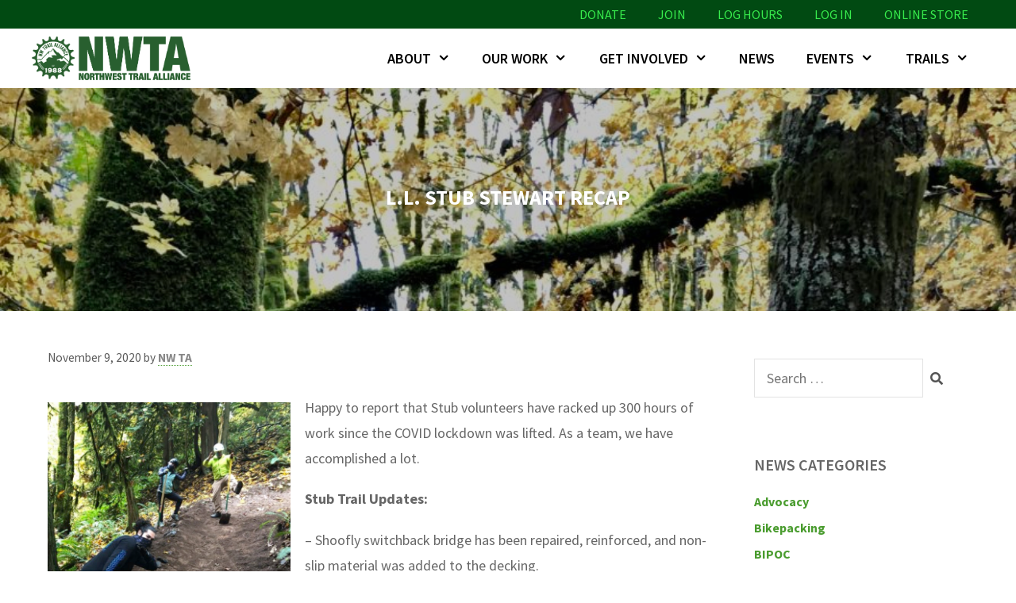

--- FILE ---
content_type: text/html; charset=UTF-8
request_url: https://nw-trail.org/l-l-stub-stewart-recap/
body_size: 20684
content:
<!DOCTYPE html><html lang="en-US"><head><meta charset="UTF-8"><title>L.L. Stub Stewart Recap &#8211; Northwest Trail Alliance</title><meta name='robots' content='max-image-preview:large' /><style>img:is([sizes="auto" i], [sizes^="auto," i]) { contain-intrinsic-size: 3000px 1500px }</style><meta name="viewport" content="width=device-width, initial-scale=1"><link rel='dns-prefetch' href='//use.fontawesome.com' /><link rel='dns-prefetch' href='//www.googletagmanager.com' /><link href='https://fonts.gstatic.com' crossorigin rel='preconnect' /><link href='https://fonts.googleapis.com' crossorigin rel='preconnect' /><link rel="alternate" type="application/rss+xml" title="Northwest Trail Alliance &raquo; Feed" href="https://nw-trail.org/feed/" /><link rel="alternate" type="text/calendar" title="Northwest Trail Alliance &raquo; iCal Feed" href="https://nw-trail.org/events/?ical=1" /> <script>window._wpemojiSettings = {"baseUrl":"https:\/\/s.w.org\/images\/core\/emoji\/16.0.1\/72x72\/","ext":".png","svgUrl":"https:\/\/s.w.org\/images\/core\/emoji\/16.0.1\/svg\/","svgExt":".svg","source":{"concatemoji":"https:\/\/nw-trail.org\/wp-includes\/js\/wp-emoji-release.min.js?ver=6.8.3"}};
/*! This file is auto-generated */
!function(s,n){var o,i,e;function c(e){try{var t={supportTests:e,timestamp:(new Date).valueOf()};sessionStorage.setItem(o,JSON.stringify(t))}catch(e){}}function p(e,t,n){e.clearRect(0,0,e.canvas.width,e.canvas.height),e.fillText(t,0,0);var t=new Uint32Array(e.getImageData(0,0,e.canvas.width,e.canvas.height).data),a=(e.clearRect(0,0,e.canvas.width,e.canvas.height),e.fillText(n,0,0),new Uint32Array(e.getImageData(0,0,e.canvas.width,e.canvas.height).data));return t.every(function(e,t){return e===a[t]})}function u(e,t){e.clearRect(0,0,e.canvas.width,e.canvas.height),e.fillText(t,0,0);for(var n=e.getImageData(16,16,1,1),a=0;a<n.data.length;a++)if(0!==n.data[a])return!1;return!0}function f(e,t,n,a){switch(t){case"flag":return n(e,"\ud83c\udff3\ufe0f\u200d\u26a7\ufe0f","\ud83c\udff3\ufe0f\u200b\u26a7\ufe0f")?!1:!n(e,"\ud83c\udde8\ud83c\uddf6","\ud83c\udde8\u200b\ud83c\uddf6")&&!n(e,"\ud83c\udff4\udb40\udc67\udb40\udc62\udb40\udc65\udb40\udc6e\udb40\udc67\udb40\udc7f","\ud83c\udff4\u200b\udb40\udc67\u200b\udb40\udc62\u200b\udb40\udc65\u200b\udb40\udc6e\u200b\udb40\udc67\u200b\udb40\udc7f");case"emoji":return!a(e,"\ud83e\udedf")}return!1}function g(e,t,n,a){var r="undefined"!=typeof WorkerGlobalScope&&self instanceof WorkerGlobalScope?new OffscreenCanvas(300,150):s.createElement("canvas"),o=r.getContext("2d",{willReadFrequently:!0}),i=(o.textBaseline="top",o.font="600 32px Arial",{});return e.forEach(function(e){i[e]=t(o,e,n,a)}),i}function t(e){var t=s.createElement("script");t.src=e,t.defer=!0,s.head.appendChild(t)}"undefined"!=typeof Promise&&(o="wpEmojiSettingsSupports",i=["flag","emoji"],n.supports={everything:!0,everythingExceptFlag:!0},e=new Promise(function(e){s.addEventListener("DOMContentLoaded",e,{once:!0})}),new Promise(function(t){var n=function(){try{var e=JSON.parse(sessionStorage.getItem(o));if("object"==typeof e&&"number"==typeof e.timestamp&&(new Date).valueOf()<e.timestamp+604800&&"object"==typeof e.supportTests)return e.supportTests}catch(e){}return null}();if(!n){if("undefined"!=typeof Worker&&"undefined"!=typeof OffscreenCanvas&&"undefined"!=typeof URL&&URL.createObjectURL&&"undefined"!=typeof Blob)try{var e="postMessage("+g.toString()+"("+[JSON.stringify(i),f.toString(),p.toString(),u.toString()].join(",")+"));",a=new Blob([e],{type:"text/javascript"}),r=new Worker(URL.createObjectURL(a),{name:"wpTestEmojiSupports"});return void(r.onmessage=function(e){c(n=e.data),r.terminate(),t(n)})}catch(e){}c(n=g(i,f,p,u))}t(n)}).then(function(e){for(var t in e)n.supports[t]=e[t],n.supports.everything=n.supports.everything&&n.supports[t],"flag"!==t&&(n.supports.everythingExceptFlag=n.supports.everythingExceptFlag&&n.supports[t]);n.supports.everythingExceptFlag=n.supports.everythingExceptFlag&&!n.supports.flag,n.DOMReady=!1,n.readyCallback=function(){n.DOMReady=!0}}).then(function(){return e}).then(function(){var e;n.supports.everything||(n.readyCallback(),(e=n.source||{}).concatemoji?t(e.concatemoji):e.wpemoji&&e.twemoji&&(t(e.twemoji),t(e.wpemoji)))}))}((window,document),window._wpemojiSettings);</script> <!--noptimize--><script id="bozz1-ready">
			window.advanced_ads_ready=function(e,a){a=a||"complete";var d=function(e){return"interactive"===a?"loading"!==e:"complete"===e};d(document.readyState)?e():document.addEventListener("readystatechange",(function(a){d(a.target.readyState)&&e()}),{once:"interactive"===a})},window.advanced_ads_ready_queue=window.advanced_ads_ready_queue||[];		</script>
		<!--/noptimize--><link rel='stylesheet' id='generate-fonts-css' href='//fonts.googleapis.com/css?family=Source+Sans+Pro:200,200italic,300,300italic,regular,italic,600,600italic,700,700italic,900,900italic|Montserrat:100,100italic,200,200italic,300,300italic,regular,italic,500,500italic,600,600italic,700,700italic,800,800italic,900,900italic' media='all' /><style id='wp-emoji-styles-inline-css'>img.wp-smiley, img.emoji {
		display: inline !important;
		border: none !important;
		box-shadow: none !important;
		height: 1em !important;
		width: 1em !important;
		margin: 0 0.07em !important;
		vertical-align: -0.1em !important;
		background: none !important;
		padding: 0 !important;
	}</style><link rel='stylesheet' id='wp-block-library-css' href='https://nw-trail.org/wp-includes/css/dist/block-library/style.min.css?ver=6.8.3' media='all' /><style id='classic-theme-styles-inline-css'>/*! This file is auto-generated */
.wp-block-button__link{color:#fff;background-color:#32373c;border-radius:9999px;box-shadow:none;text-decoration:none;padding:calc(.667em + 2px) calc(1.333em + 2px);font-size:1.125em}.wp-block-file__button{background:#32373c;color:#fff;text-decoration:none}</style><style id='font-awesome-svg-styles-default-inline-css'>.svg-inline--fa {
  display: inline-block;
  height: 1em;
  overflow: visible;
  vertical-align: -.125em;
}</style><link rel='stylesheet' id='font-awesome-svg-styles-css' href='https://nw-trail.org/wp-content/uploads/font-awesome/v5.13.0/css/svg-with-js.css' media='all' /><style id='font-awesome-svg-styles-inline-css'>.wp-block-font-awesome-icon svg::before,
   .wp-rich-text-font-awesome-icon svg::before {content: unset;}</style><style id='global-styles-inline-css'>:root{--wp--preset--aspect-ratio--square: 1;--wp--preset--aspect-ratio--4-3: 4/3;--wp--preset--aspect-ratio--3-4: 3/4;--wp--preset--aspect-ratio--3-2: 3/2;--wp--preset--aspect-ratio--2-3: 2/3;--wp--preset--aspect-ratio--16-9: 16/9;--wp--preset--aspect-ratio--9-16: 9/16;--wp--preset--color--black: #000000;--wp--preset--color--cyan-bluish-gray: #abb8c3;--wp--preset--color--white: #ffffff;--wp--preset--color--pale-pink: #f78da7;--wp--preset--color--vivid-red: #cf2e2e;--wp--preset--color--luminous-vivid-orange: #ff6900;--wp--preset--color--luminous-vivid-amber: #fcb900;--wp--preset--color--light-green-cyan: #7bdcb5;--wp--preset--color--vivid-green-cyan: #00d084;--wp--preset--color--pale-cyan-blue: #8ed1fc;--wp--preset--color--vivid-cyan-blue: #0693e3;--wp--preset--color--vivid-purple: #9b51e0;--wp--preset--color--contrast: var(--contrast);--wp--preset--color--contrast-2: var(--contrast-2);--wp--preset--color--contrast-3: var(--contrast-3);--wp--preset--color--base: var(--base);--wp--preset--color--base-2: var(--base-2);--wp--preset--color--base-3: var(--base-3);--wp--preset--color--accent: var(--accent);--wp--preset--gradient--vivid-cyan-blue-to-vivid-purple: linear-gradient(135deg,rgba(6,147,227,1) 0%,rgb(155,81,224) 100%);--wp--preset--gradient--light-green-cyan-to-vivid-green-cyan: linear-gradient(135deg,rgb(122,220,180) 0%,rgb(0,208,130) 100%);--wp--preset--gradient--luminous-vivid-amber-to-luminous-vivid-orange: linear-gradient(135deg,rgba(252,185,0,1) 0%,rgba(255,105,0,1) 100%);--wp--preset--gradient--luminous-vivid-orange-to-vivid-red: linear-gradient(135deg,rgba(255,105,0,1) 0%,rgb(207,46,46) 100%);--wp--preset--gradient--very-light-gray-to-cyan-bluish-gray: linear-gradient(135deg,rgb(238,238,238) 0%,rgb(169,184,195) 100%);--wp--preset--gradient--cool-to-warm-spectrum: linear-gradient(135deg,rgb(74,234,220) 0%,rgb(151,120,209) 20%,rgb(207,42,186) 40%,rgb(238,44,130) 60%,rgb(251,105,98) 80%,rgb(254,248,76) 100%);--wp--preset--gradient--blush-light-purple: linear-gradient(135deg,rgb(255,206,236) 0%,rgb(152,150,240) 100%);--wp--preset--gradient--blush-bordeaux: linear-gradient(135deg,rgb(254,205,165) 0%,rgb(254,45,45) 50%,rgb(107,0,62) 100%);--wp--preset--gradient--luminous-dusk: linear-gradient(135deg,rgb(255,203,112) 0%,rgb(199,81,192) 50%,rgb(65,88,208) 100%);--wp--preset--gradient--pale-ocean: linear-gradient(135deg,rgb(255,245,203) 0%,rgb(182,227,212) 50%,rgb(51,167,181) 100%);--wp--preset--gradient--electric-grass: linear-gradient(135deg,rgb(202,248,128) 0%,rgb(113,206,126) 100%);--wp--preset--gradient--midnight: linear-gradient(135deg,rgb(2,3,129) 0%,rgb(40,116,252) 100%);--wp--preset--font-size--small: 13px;--wp--preset--font-size--medium: 20px;--wp--preset--font-size--large: 36px;--wp--preset--font-size--x-large: 42px;--wp--preset--spacing--20: 0.44rem;--wp--preset--spacing--30: 0.67rem;--wp--preset--spacing--40: 1rem;--wp--preset--spacing--50: 1.5rem;--wp--preset--spacing--60: 2.25rem;--wp--preset--spacing--70: 3.38rem;--wp--preset--spacing--80: 5.06rem;--wp--preset--shadow--natural: 6px 6px 9px rgba(0, 0, 0, 0.2);--wp--preset--shadow--deep: 12px 12px 50px rgba(0, 0, 0, 0.4);--wp--preset--shadow--sharp: 6px 6px 0px rgba(0, 0, 0, 0.2);--wp--preset--shadow--outlined: 6px 6px 0px -3px rgba(255, 255, 255, 1), 6px 6px rgba(0, 0, 0, 1);--wp--preset--shadow--crisp: 6px 6px 0px rgba(0, 0, 0, 1);}:where(.is-layout-flex){gap: 0.5em;}:where(.is-layout-grid){gap: 0.5em;}body .is-layout-flex{display: flex;}.is-layout-flex{flex-wrap: wrap;align-items: center;}.is-layout-flex > :is(*, div){margin: 0;}body .is-layout-grid{display: grid;}.is-layout-grid > :is(*, div){margin: 0;}:where(.wp-block-columns.is-layout-flex){gap: 2em;}:where(.wp-block-columns.is-layout-grid){gap: 2em;}:where(.wp-block-post-template.is-layout-flex){gap: 1.25em;}:where(.wp-block-post-template.is-layout-grid){gap: 1.25em;}.has-black-color{color: var(--wp--preset--color--black) !important;}.has-cyan-bluish-gray-color{color: var(--wp--preset--color--cyan-bluish-gray) !important;}.has-white-color{color: var(--wp--preset--color--white) !important;}.has-pale-pink-color{color: var(--wp--preset--color--pale-pink) !important;}.has-vivid-red-color{color: var(--wp--preset--color--vivid-red) !important;}.has-luminous-vivid-orange-color{color: var(--wp--preset--color--luminous-vivid-orange) !important;}.has-luminous-vivid-amber-color{color: var(--wp--preset--color--luminous-vivid-amber) !important;}.has-light-green-cyan-color{color: var(--wp--preset--color--light-green-cyan) !important;}.has-vivid-green-cyan-color{color: var(--wp--preset--color--vivid-green-cyan) !important;}.has-pale-cyan-blue-color{color: var(--wp--preset--color--pale-cyan-blue) !important;}.has-vivid-cyan-blue-color{color: var(--wp--preset--color--vivid-cyan-blue) !important;}.has-vivid-purple-color{color: var(--wp--preset--color--vivid-purple) !important;}.has-black-background-color{background-color: var(--wp--preset--color--black) !important;}.has-cyan-bluish-gray-background-color{background-color: var(--wp--preset--color--cyan-bluish-gray) !important;}.has-white-background-color{background-color: var(--wp--preset--color--white) !important;}.has-pale-pink-background-color{background-color: var(--wp--preset--color--pale-pink) !important;}.has-vivid-red-background-color{background-color: var(--wp--preset--color--vivid-red) !important;}.has-luminous-vivid-orange-background-color{background-color: var(--wp--preset--color--luminous-vivid-orange) !important;}.has-luminous-vivid-amber-background-color{background-color: var(--wp--preset--color--luminous-vivid-amber) !important;}.has-light-green-cyan-background-color{background-color: var(--wp--preset--color--light-green-cyan) !important;}.has-vivid-green-cyan-background-color{background-color: var(--wp--preset--color--vivid-green-cyan) !important;}.has-pale-cyan-blue-background-color{background-color: var(--wp--preset--color--pale-cyan-blue) !important;}.has-vivid-cyan-blue-background-color{background-color: var(--wp--preset--color--vivid-cyan-blue) !important;}.has-vivid-purple-background-color{background-color: var(--wp--preset--color--vivid-purple) !important;}.has-black-border-color{border-color: var(--wp--preset--color--black) !important;}.has-cyan-bluish-gray-border-color{border-color: var(--wp--preset--color--cyan-bluish-gray) !important;}.has-white-border-color{border-color: var(--wp--preset--color--white) !important;}.has-pale-pink-border-color{border-color: var(--wp--preset--color--pale-pink) !important;}.has-vivid-red-border-color{border-color: var(--wp--preset--color--vivid-red) !important;}.has-luminous-vivid-orange-border-color{border-color: var(--wp--preset--color--luminous-vivid-orange) !important;}.has-luminous-vivid-amber-border-color{border-color: var(--wp--preset--color--luminous-vivid-amber) !important;}.has-light-green-cyan-border-color{border-color: var(--wp--preset--color--light-green-cyan) !important;}.has-vivid-green-cyan-border-color{border-color: var(--wp--preset--color--vivid-green-cyan) !important;}.has-pale-cyan-blue-border-color{border-color: var(--wp--preset--color--pale-cyan-blue) !important;}.has-vivid-cyan-blue-border-color{border-color: var(--wp--preset--color--vivid-cyan-blue) !important;}.has-vivid-purple-border-color{border-color: var(--wp--preset--color--vivid-purple) !important;}.has-vivid-cyan-blue-to-vivid-purple-gradient-background{background: var(--wp--preset--gradient--vivid-cyan-blue-to-vivid-purple) !important;}.has-light-green-cyan-to-vivid-green-cyan-gradient-background{background: var(--wp--preset--gradient--light-green-cyan-to-vivid-green-cyan) !important;}.has-luminous-vivid-amber-to-luminous-vivid-orange-gradient-background{background: var(--wp--preset--gradient--luminous-vivid-amber-to-luminous-vivid-orange) !important;}.has-luminous-vivid-orange-to-vivid-red-gradient-background{background: var(--wp--preset--gradient--luminous-vivid-orange-to-vivid-red) !important;}.has-very-light-gray-to-cyan-bluish-gray-gradient-background{background: var(--wp--preset--gradient--very-light-gray-to-cyan-bluish-gray) !important;}.has-cool-to-warm-spectrum-gradient-background{background: var(--wp--preset--gradient--cool-to-warm-spectrum) !important;}.has-blush-light-purple-gradient-background{background: var(--wp--preset--gradient--blush-light-purple) !important;}.has-blush-bordeaux-gradient-background{background: var(--wp--preset--gradient--blush-bordeaux) !important;}.has-luminous-dusk-gradient-background{background: var(--wp--preset--gradient--luminous-dusk) !important;}.has-pale-ocean-gradient-background{background: var(--wp--preset--gradient--pale-ocean) !important;}.has-electric-grass-gradient-background{background: var(--wp--preset--gradient--electric-grass) !important;}.has-midnight-gradient-background{background: var(--wp--preset--gradient--midnight) !important;}.has-small-font-size{font-size: var(--wp--preset--font-size--small) !important;}.has-medium-font-size{font-size: var(--wp--preset--font-size--medium) !important;}.has-large-font-size{font-size: var(--wp--preset--font-size--large) !important;}.has-x-large-font-size{font-size: var(--wp--preset--font-size--x-large) !important;}
:where(.wp-block-post-template.is-layout-flex){gap: 1.25em;}:where(.wp-block-post-template.is-layout-grid){gap: 1.25em;}
:where(.wp-block-columns.is-layout-flex){gap: 2em;}:where(.wp-block-columns.is-layout-grid){gap: 2em;}
:root :where(.wp-block-pullquote){font-size: 1.5em;line-height: 1.6;}</style><link rel='stylesheet' id='generate-style-css' href='https://nw-trail.org/wp-content/themes/generatepress/assets/css/all.min.css?ver=3.6.1' media='all' /><style id='generate-style-inline-css'>body{background-color:#ffffff;color:#4f4f4f;}a{color:#4a9c2f;}a:visited{color:#4a9c2f;}a:hover, a:focus, a:active{color:#53d63b;}body .grid-container{max-width:1200px;}.wp-block-group__inner-container{max-width:1200px;margin-left:auto;margin-right:auto;}.generate-back-to-top{font-size:20px;border-radius:3px;position:fixed;bottom:30px;right:30px;line-height:40px;width:40px;text-align:center;z-index:10;transition:opacity 300ms ease-in-out;opacity:0.1;transform:translateY(1000px);}.generate-back-to-top__show{opacity:1;transform:translateY(0);}:root{--contrast:#222222;--contrast-2:#575760;--contrast-3:#b2b2be;--base:#f0f0f0;--base-2:#f7f8f9;--base-3:#ffffff;--accent:#1e73be;}:root .has-contrast-color{color:var(--contrast);}:root .has-contrast-background-color{background-color:var(--contrast);}:root .has-contrast-2-color{color:var(--contrast-2);}:root .has-contrast-2-background-color{background-color:var(--contrast-2);}:root .has-contrast-3-color{color:var(--contrast-3);}:root .has-contrast-3-background-color{background-color:var(--contrast-3);}:root .has-base-color{color:var(--base);}:root .has-base-background-color{background-color:var(--base);}:root .has-base-2-color{color:var(--base-2);}:root .has-base-2-background-color{background-color:var(--base-2);}:root .has-base-3-color{color:var(--base-3);}:root .has-base-3-background-color{background-color:var(--base-3);}:root .has-accent-color{color:var(--accent);}:root .has-accent-background-color{background-color:var(--accent);}body, button, input, select, textarea{font-family:"Source Sans Pro", sans-serif;font-size:18px;}body{line-height:1.8;}p{margin-bottom:1.1em;}.entry-content > [class*="wp-block-"]:not(:last-child):not(.wp-block-heading){margin-bottom:1.1em;}.top-bar{font-family:"Montserrat", sans-serif;font-weight:600;text-transform:uppercase;font-size:14px;}.main-navigation a, .menu-toggle{font-family:"Source Sans Pro", sans-serif;font-weight:600;text-transform:uppercase;font-size:18px;}.main-navigation .main-nav ul ul li a{font-size:15px;}.widget-title{font-weight:600;text-transform:uppercase;margin-bottom:17px;}.sidebar .widget, .footer-widgets .widget{font-size:16px;}button:not(.menu-toggle),html input[type="button"],input[type="reset"],input[type="submit"],.button,.wp-block-button .wp-block-button__link{font-weight:600;text-transform:uppercase;font-size:16px;}h1{font-family:"Source Sans Pro", sans-serif;font-weight:700;text-transform:uppercase;font-size:26px;}h2{font-weight:600;font-size:24px;line-height:1.4em;}h3{font-weight:600;text-transform:uppercase;font-size:20px;line-height:1.5em;}h4{font-family:"Source Sans Pro", sans-serif;font-weight:600;text-transform:uppercase;font-size:18px;line-height:1.5em;}h5{font-family:"Source Sans Pro", sans-serif;font-weight:600;font-size:18px;line-height:1.5em;}h6{font-family:"Source Sans Pro", sans-serif;font-weight:600;font-size:16px;line-height:1.5em;}.site-info{font-size:14px;}@media (max-width:768px){.main-title{font-size:30px;}h1{font-size:24px;}h2{font-size:20px;}}.top-bar{background-color:rgba(5,188,191,0.5);color:#ffffff;}.top-bar a{color:#124c75;}.top-bar a:hover{color:#ffffff;}.site-header{background-color:#ffffff;color:#444444;}.site-header a{color:#05bcbf;}.site-header a:hover{color:#08cec7;}.main-title a,.main-title a:hover{color:#000000;}.site-description{color:#8a8a8a;}.mobile-menu-control-wrapper .menu-toggle,.mobile-menu-control-wrapper .menu-toggle:hover,.mobile-menu-control-wrapper .menu-toggle:focus,.has-inline-mobile-toggle #site-navigation.toggled{background-color:rgba(0, 0, 0, 0.02);}.main-navigation,.main-navigation ul ul{background-color:#ffffff;}.main-navigation .main-nav ul li a, .main-navigation .menu-toggle, .main-navigation .menu-bar-items{color:#000000;}.main-navigation .main-nav ul li:not([class*="current-menu-"]):hover > a, .main-navigation .main-nav ul li:not([class*="current-menu-"]):focus > a, .main-navigation .main-nav ul li.sfHover:not([class*="current-menu-"]) > a, .main-navigation .menu-bar-item:hover > a, .main-navigation .menu-bar-item.sfHover > a{color:#014c00;background-color:#ffffff;}button.menu-toggle:hover,button.menu-toggle:focus,.main-navigation .mobile-bar-items a,.main-navigation .mobile-bar-items a:hover,.main-navigation .mobile-bar-items a:focus{color:#000000;}.main-navigation .main-nav ul li[class*="current-menu-"] > a{color:#014c00;background-color:#ffffff;}.navigation-search input[type="search"],.navigation-search input[type="search"]:active, .navigation-search input[type="search"]:focus, .main-navigation .main-nav ul li.search-item.active > a, .main-navigation .menu-bar-items .search-item.active > a{color:#014c00;background-color:#ffffff;}.main-navigation ul ul{background-color:#f6f9fc;}.main-navigation .main-nav ul ul li a{color:#000000;}.main-navigation .main-nav ul ul li:not([class*="current-menu-"]):hover > a,.main-navigation .main-nav ul ul li:not([class*="current-menu-"]):focus > a, .main-navigation .main-nav ul ul li.sfHover:not([class*="current-menu-"]) > a{color:#014c00;background-color:#f6f9fc;}.main-navigation .main-nav ul ul li[class*="current-menu-"] > a{color:#014c00;background-color:#f6f9fc;}.separate-containers .inside-article, .separate-containers .comments-area, .separate-containers .page-header, .one-container .container, .separate-containers .paging-navigation, .inside-page-header{color:#666666;background-color:#ffffff;}.inside-article a,.paging-navigation a,.comments-area a,.page-header a{color:#4a9c2f;}.inside-article a:hover,.paging-navigation a:hover,.comments-area a:hover,.page-header a:hover{color:#33721d;}.entry-header h1,.page-header h1{color:#666666;}.entry-title a{color:#4a9c2f;}.entry-title a:hover{color:#32661e;}.entry-meta{color:#595959;}.entry-meta a{color:#888888;}.entry-meta a:hover{color:#999999;}h1{color:#3f4454;}h2{color:#3f4454;}h3{color:#3f4454;}h4{color:#666666;}h5{color:#666666;}.sidebar .widget{color:#545454;background-color:#ffffff;}.sidebar .widget a{color:#4a9c2f;}.sidebar .widget a:hover{color:#377021;}.sidebar .widget .widget-title{color:#666666;}.footer-widgets{color:#f9f9f9;background-color:#020202;}.footer-widgets a{color:#39d306;}.footer-widgets a:hover{color:#58f74a;}.footer-widgets .widget-title{color:#ffffff;}.site-info{color:#ffffff;background-color:#020202;}.site-info a{color:#39d306;}.site-info a:hover{color:#58f74a;}.footer-bar .widget_nav_menu .current-menu-item a{color:#58f74a;}input[type="text"],input[type="email"],input[type="url"],input[type="password"],input[type="search"],input[type="tel"],input[type="number"],textarea,select{color:#666666;background-color:#ffffff;border-color:#e3e3e3;}input[type="text"]:focus,input[type="email"]:focus,input[type="url"]:focus,input[type="password"]:focus,input[type="search"]:focus,input[type="tel"]:focus,input[type="number"]:focus,textarea:focus,select:focus{color:#666666;background-color:#ffffff;border-color:#e3e3e3;}button,html input[type="button"],input[type="reset"],input[type="submit"],a.button,a.wp-block-button__link:not(.has-background){color:#ffffff;background-color:#016000;}button:hover,html input[type="button"]:hover,input[type="reset"]:hover,input[type="submit"]:hover,a.button:hover,button:focus,html input[type="button"]:focus,input[type="reset"]:focus,input[type="submit"]:focus,a.button:focus,a.wp-block-button__link:not(.has-background):active,a.wp-block-button__link:not(.has-background):focus,a.wp-block-button__link:not(.has-background):hover{color:#ffffff;background-color:#014c00;}a.generate-back-to-top{background-color:#144902;color:#ffffff;}a.generate-back-to-top:hover,a.generate-back-to-top:focus{background-color:#1add08;color:#ffffff;}:root{--gp-search-modal-bg-color:var(--base-3);--gp-search-modal-text-color:var(--contrast);--gp-search-modal-overlay-bg-color:rgba(0,0,0,0.2);}@media (max-width: 768px){.main-navigation .menu-bar-item:hover > a, .main-navigation .menu-bar-item.sfHover > a{background:none;color:#000000;}}.inside-top-bar{padding:8px 20px 8px 20px;}.inside-header{padding:10px 20px 10px 20px;}.separate-containers .inside-article, .separate-containers .comments-area, .separate-containers .page-header, .separate-containers .paging-navigation, .one-container .site-content, .inside-page-header{padding:40px 20px 40px 20px;}.site-main .wp-block-group__inner-container{padding:40px 20px 40px 20px;}.entry-content .alignwide, body:not(.no-sidebar) .entry-content .alignfull{margin-left:-20px;width:calc(100% + 40px);max-width:calc(100% + 40px);}.one-container.right-sidebar .site-main,.one-container.both-right .site-main{margin-right:20px;}.one-container.left-sidebar .site-main,.one-container.both-left .site-main{margin-left:20px;}.one-container.both-sidebars .site-main{margin:0px 20px 0px 20px;}.separate-containers .widget, .separate-containers .site-main > *, .separate-containers .page-header, .widget-area .main-navigation{margin-bottom:0px;}.separate-containers .site-main{margin:0px;}.both-right.separate-containers .inside-left-sidebar{margin-right:0px;}.both-right.separate-containers .inside-right-sidebar{margin-left:0px;}.both-left.separate-containers .inside-left-sidebar{margin-right:0px;}.both-left.separate-containers .inside-right-sidebar{margin-left:0px;}.separate-containers .page-header-image, .separate-containers .page-header-contained, .separate-containers .page-header-image-single, .separate-containers .page-header-content-single{margin-top:0px;}.separate-containers .inside-right-sidebar, .separate-containers .inside-left-sidebar{margin-top:0px;margin-bottom:0px;}.main-navigation .main-nav ul li a,.menu-toggle,.main-navigation .mobile-bar-items a{line-height:75px;}.navigation-search input[type="search"]{height:75px;}.rtl .menu-item-has-children .dropdown-menu-toggle{padding-left:20px;}.rtl .main-navigation .main-nav ul li.menu-item-has-children > a{padding-right:20px;}.widget-area .widget{padding:20px;}.site-info{padding:10px 60px 10px 60px;}@media (max-width:768px){.separate-containers .inside-article, .separate-containers .comments-area, .separate-containers .page-header, .separate-containers .paging-navigation, .one-container .site-content, .inside-page-header{padding:10px;}.site-main .wp-block-group__inner-container{padding:10px;}.site-info{padding-right:10px;padding-left:10px;}.entry-content .alignwide, body:not(.no-sidebar) .entry-content .alignfull{margin-left:-10px;width:calc(100% + 20px);max-width:calc(100% + 20px);}}@media (max-width: 768px){.main-navigation .menu-toggle,.main-navigation .mobile-bar-items,.sidebar-nav-mobile:not(#sticky-placeholder){display:block;}.main-navigation ul,.gen-sidebar-nav{display:none;}[class*="nav-float-"] .site-header .inside-header > *{float:none;clear:both;}}
.dynamic-author-image-rounded{border-radius:100%;}.dynamic-featured-image, .dynamic-author-image{vertical-align:middle;}.one-container.blog .dynamic-content-template:not(:last-child), .one-container.archive .dynamic-content-template:not(:last-child){padding-bottom:0px;}.dynamic-entry-excerpt > p:last-child{margin-bottom:0px;}
.main-navigation .main-nav ul li a,.menu-toggle,.main-navigation .mobile-bar-items a{transition: line-height 300ms ease}.main-navigation.toggled .main-nav > ul{background-color: #ffffff}
.navigation-branding .main-title{font-weight:bold;text-transform:none;font-size:25px;}@media (max-width: 768px){.main-navigation:not(.slideout-navigation) a, .main-navigation .menu-toggle, .main-navigation .menu-bar-items{font-size:15px;}.main-navigation:not(.slideout-navigation) .main-nav ul ul li a{font-size:14px;}.navigation-branding .main-title{font-size:30px;}}
.page-hero{background-color:rgba(7,7,7,0.24);background-image:url(https://nw-trail.org/wp-content/uploads/2020/11/IMG_1545.jpg);background-size:cover;background-image:linear-gradient(0deg, rgba(7,7,7,0.24),rgba(7,7,7,0.24)), url(https://nw-trail.org/wp-content/uploads/2020/11/IMG_1545.jpg);background-position:center top;background-repeat:no-repeat;color:#ffffff;padding-top:10%;padding-right:20px;padding-bottom:10%;padding-left:20px;text-align:center;box-sizing:border-box;}.page-hero h1, .page-hero h2, .page-hero h3, .page-hero h4, .page-hero h5, .page-hero h6{color:#ffffff;}.inside-page-hero > *:last-child{margin-bottom:0px;}.page-hero time.updated{display:none;}.page-hero{padding-top:calc(10% + 105px);}.header-wrap{position:absolute;left:0px;right:0px;z-index:10;}.header-wrap .site-header{background:transparent;}.header-wrap .toggled .main-title a, .header-wrap .toggled .main-title a:hover, .header-wrap .toggled .main-title a:visited, .header-wrap .navigation-stick .main-title a, .header-wrap .navigation-stick .main-title a:hover, .header-wrap .navigation-stick .main-title a:visited{color:#000000;}@media (max-width:768px){.page-hero{padding-top:calc(10% + 70px);}}
@media (max-width: 768px){.main-navigation .menu-toggle,.main-navigation .mobile-bar-items a,.main-navigation .menu-bar-item > a{padding-left:24px;padding-right:24px;}.main-navigation .main-nav ul li a,.main-navigation .menu-toggle,.main-navigation .mobile-bar-items a,.main-navigation .menu-bar-item > a{line-height:60px;}.main-navigation .site-logo.navigation-logo img, .mobile-header-navigation .site-logo.mobile-header-logo img, .navigation-search input[type="search"]{height:60px;}}@media (max-width: 1024px),(min-width:1025px){.main-navigation.sticky-navigation-transition .main-nav > ul > li > a,.sticky-navigation-transition .menu-toggle,.main-navigation.sticky-navigation-transition .mobile-bar-items a, .sticky-navigation-transition .navigation-branding .main-title{line-height:50px;}.main-navigation.sticky-navigation-transition .site-logo img, .main-navigation.sticky-navigation-transition .navigation-search input[type="search"], .main-navigation.sticky-navigation-transition .navigation-branding img{height:50px;}}.main-navigation.slideout-navigation .main-nav > ul > li > a{line-height:60px;}</style><link rel='stylesheet' id='generate-font-icons-css' href='https://nw-trail.org/wp-content/themes/generatepress/assets/css/components/font-icons.min.css?ver=3.6.1' media='all' /><link rel='stylesheet' id='generate-child-css' href='https://nw-trail.org/wp-content/themes/nwta/style.css?ver=1662683892' media='all' /><link rel='stylesheet' id='font-awesome-official-css' href='https://use.fontawesome.com/releases/v5.13.0/css/all.css' media='all' integrity="sha384-Bfad6CLCknfcloXFOyFnlgtENryhrpZCe29RTifKEixXQZ38WheV+i/6YWSzkz3V" crossorigin="anonymous" /><link rel='stylesheet' id='unslider-css-css' href='https://nw-trail.org/wp-content/plugins/advanced-ads-slider/public/assets/css/unslider.css?ver=2.0.1' media='all' /><link rel='stylesheet' id='slider-css-css' href='https://nw-trail.org/wp-content/plugins/advanced-ads-slider/public/assets/css/slider.css?ver=2.0.1' media='all' /><link rel='stylesheet' id='generate-blog-images-css' href='https://nw-trail.org/wp-content/plugins/gp-premium/blog/functions/css/featured-images.min.css?ver=2.5.5' media='all' /><link rel='stylesheet' id='generate-secondary-nav-css' href='https://nw-trail.org/wp-content/plugins/gp-premium/secondary-nav/functions/css/style.min.css?ver=2.5.5' media='all' /><style id='generate-secondary-nav-inline-css'>.secondary-navigation{background-color:#014a12;}.secondary-navigation .main-nav ul li a,.secondary-navigation .menu-toggle,.secondary-menu-bar-items .menu-bar-item > a{color:#38ed4d;text-transform:uppercase;font-size:16px;line-height:36px;}.secondary-navigation .secondary-menu-bar-items{color:#38ed4d;font-size:16px;}button.secondary-menu-toggle:hover,button.secondary-menu-toggle:focus{color:#38ed4d;}.widget-area .secondary-navigation{margin-bottom:0px;}.secondary-navigation ul ul{background-color:#303030;top:auto;}.secondary-navigation .main-nav ul ul li a{color:#ffffff;font-size:15px;}.secondary-navigation .main-nav ul li:not([class*="current-menu-"]):hover > a, .secondary-navigation .main-nav ul li:not([class*="current-menu-"]):focus > a, .secondary-navigation .main-nav ul li.sfHover:not([class*="current-menu-"]) > a, .secondary-menu-bar-items .menu-bar-item:hover > a{color:#ffffff;background-color:#303030;}.secondary-navigation .main-nav ul ul li:not([class*="current-menu-"]):hover > a,.secondary-navigation .main-nav ul ul li:not([class*="current-menu-"]):focus > a,.secondary-navigation .main-nav ul ul li.sfHover:not([class*="current-menu-"]) > a{color:#ffffff;background-color:#474747;}.secondary-navigation .main-nav ul li[class*="current-menu-"] > a{color:#222222;background-color:#ffffff;}.secondary-navigation .main-nav ul ul li[class*="current-menu-"] > a{color:#ffffff;background-color:#474747;}@media (max-width: 768px) {.secondary-menu-bar-items .menu-bar-item:hover > a{background: none;color: #38ed4d;}}</style><link rel='stylesheet' id='generate-sticky-css' href='https://nw-trail.org/wp-content/plugins/gp-premium/menu-plus/functions/css/sticky.min.css?ver=2.5.5' media='all' /><link rel='stylesheet' id='generate-offside-css' href='https://nw-trail.org/wp-content/plugins/gp-premium/menu-plus/functions/css/offside.min.css?ver=2.5.5' media='all' /><style id='generate-offside-inline-css'>:root{--gp-slideout-width:265px;}.slideout-navigation.main-navigation{background-color:#014a12;}.slideout-navigation.main-navigation .main-nav ul li a{color:#ffffff;font-weight:600;text-transform:uppercase;font-size:15px;}.slideout-navigation.main-navigation ul ul{background-color:#014a12;}.slideout-navigation.main-navigation.do-overlay .main-nav ul ul li a{font-size:1em;font-size:14px;}@media (max-width:768px){.slideout-navigation.main-navigation .main-nav ul li a{font-size:15px;}.slideout-navigation.main-navigation .main-nav ul ul li a{font-size:14px;}}.slideout-navigation.main-navigation .main-nav ul li:not([class*="current-menu-"]):hover > a, .slideout-navigation.main-navigation .main-nav ul li:not([class*="current-menu-"]):focus > a, .slideout-navigation.main-navigation .main-nav ul li.sfHover:not([class*="current-menu-"]) > a{color:#ffffff;background-color:#002102;}.slideout-navigation.main-navigation .main-nav ul ul li:not([class*="current-menu-"]):hover > a, .slideout-navigation.main-navigation .main-nav ul ul li:not([class*="current-menu-"]):focus > a, .slideout-navigation.main-navigation .main-nav ul ul li.sfHover:not([class*="current-menu-"]) > a{background-color:#002307;}.slideout-navigation.main-navigation .main-nav ul li[class*="current-menu-"] > a{color:#050505;background-color:#06e515;}.slideout-navigation, .slideout-navigation a{color:#ffffff;}.slideout-navigation button.slideout-exit{color:#ffffff;padding-left:20px;padding-right:20px;}.slideout-navigation .dropdown-menu-toggle:before{content:"\f107";}.slideout-navigation .sfHover > a .dropdown-menu-toggle:before{content:"\f106";}@media (max-width: 768px){.menu-bar-item.slideout-toggle{display:none;}}</style><link rel='stylesheet' id='gp-premium-icons-css' href='https://nw-trail.org/wp-content/plugins/gp-premium/general/icons/icons.min.css?ver=2.5.5' media='all' /><link rel='stylesheet' id='generate-navigation-branding-css' href='https://nw-trail.org/wp-content/plugins/gp-premium/menu-plus/functions/css/navigation-branding.min.css?ver=2.5.5' media='all' /><style id='generate-navigation-branding-inline-css'>@media (max-width: 768px){.site-header, #site-navigation, #sticky-navigation{display:none !important;opacity:0.0;}#mobile-header{display:block !important;width:100% !important;}#mobile-header .main-nav > ul{display:none;}#mobile-header.toggled .main-nav > ul, #mobile-header .menu-toggle, #mobile-header .mobile-bar-items{display:block;}#mobile-header .main-nav{-ms-flex:0 0 100%;flex:0 0 100%;-webkit-box-ordinal-group:5;-ms-flex-order:4;order:4;}}.main-navigation .sticky-navigation-logo, .main-navigation.navigation-stick .site-logo:not(.mobile-header-logo){display:none;}.main-navigation.navigation-stick .sticky-navigation-logo{display:block;}.navigation-branding img, .site-logo.mobile-header-logo img{height:75px;width:auto;}.navigation-branding .main-title{line-height:75px;}@media (max-width: 1210px){#site-navigation .navigation-branding, #sticky-navigation .navigation-branding{margin-left:10px;}}@media (max-width: 768px){.main-navigation:not(.slideout-navigation) .main-nav{-ms-flex:0 0 100%;flex:0 0 100%;}.main-navigation:not(.slideout-navigation) .inside-navigation{-ms-flex-wrap:wrap;flex-wrap:wrap;display:-webkit-box;display:-ms-flexbox;display:flex;}.nav-aligned-center .navigation-branding, .nav-aligned-left .navigation-branding{margin-right:auto;}.nav-aligned-center  .main-navigation.has-branding:not(.slideout-navigation) .inside-navigation .main-nav,.nav-aligned-center  .main-navigation.has-sticky-branding.navigation-stick .inside-navigation .main-nav,.nav-aligned-left  .main-navigation.has-branding:not(.slideout-navigation) .inside-navigation .main-nav,.nav-aligned-left  .main-navigation.has-sticky-branding.navigation-stick .inside-navigation .main-nav{margin-right:0px;}.navigation-branding img, .site-logo.mobile-header-logo{height:60px;}.navigation-branding .main-title{line-height:60px;}}</style><link rel='stylesheet' id='font-awesome-official-v4shim-css' href='https://use.fontawesome.com/releases/v5.13.0/css/v4-shims.css' media='all' integrity="sha384-/7iOrVBege33/9vHFYEtviVcxjUsNCqyeMnlW/Ms+PH8uRdFkKFmqf9CbVAN0Qef" crossorigin="anonymous" /><style id='font-awesome-official-v4shim-inline-css'>@font-face {
font-family: "FontAwesome";
font-display: block;
src: url("https://use.fontawesome.com/releases/v5.13.0/webfonts/fa-brands-400.eot"),
		url("https://use.fontawesome.com/releases/v5.13.0/webfonts/fa-brands-400.eot?#iefix") format("embedded-opentype"),
		url("https://use.fontawesome.com/releases/v5.13.0/webfonts/fa-brands-400.woff2") format("woff2"),
		url("https://use.fontawesome.com/releases/v5.13.0/webfonts/fa-brands-400.woff") format("woff"),
		url("https://use.fontawesome.com/releases/v5.13.0/webfonts/fa-brands-400.ttf") format("truetype"),
		url("https://use.fontawesome.com/releases/v5.13.0/webfonts/fa-brands-400.svg#fontawesome") format("svg");
}

@font-face {
font-family: "FontAwesome";
font-display: block;
src: url("https://use.fontawesome.com/releases/v5.13.0/webfonts/fa-solid-900.eot"),
		url("https://use.fontawesome.com/releases/v5.13.0/webfonts/fa-solid-900.eot?#iefix") format("embedded-opentype"),
		url("https://use.fontawesome.com/releases/v5.13.0/webfonts/fa-solid-900.woff2") format("woff2"),
		url("https://use.fontawesome.com/releases/v5.13.0/webfonts/fa-solid-900.woff") format("woff"),
		url("https://use.fontawesome.com/releases/v5.13.0/webfonts/fa-solid-900.ttf") format("truetype"),
		url("https://use.fontawesome.com/releases/v5.13.0/webfonts/fa-solid-900.svg#fontawesome") format("svg");
}

@font-face {
font-family: "FontAwesome";
font-display: block;
src: url("https://use.fontawesome.com/releases/v5.13.0/webfonts/fa-regular-400.eot"),
		url("https://use.fontawesome.com/releases/v5.13.0/webfonts/fa-regular-400.eot?#iefix") format("embedded-opentype"),
		url("https://use.fontawesome.com/releases/v5.13.0/webfonts/fa-regular-400.woff2") format("woff2"),
		url("https://use.fontawesome.com/releases/v5.13.0/webfonts/fa-regular-400.woff") format("woff"),
		url("https://use.fontawesome.com/releases/v5.13.0/webfonts/fa-regular-400.ttf") format("truetype"),
		url("https://use.fontawesome.com/releases/v5.13.0/webfonts/fa-regular-400.svg#fontawesome") format("svg");
unicode-range: U+F004-F005,U+F007,U+F017,U+F022,U+F024,U+F02E,U+F03E,U+F044,U+F057-F059,U+F06E,U+F070,U+F075,U+F07B-F07C,U+F080,U+F086,U+F089,U+F094,U+F09D,U+F0A0,U+F0A4-F0A7,U+F0C5,U+F0C7-F0C8,U+F0E0,U+F0EB,U+F0F3,U+F0F8,U+F0FE,U+F111,U+F118-F11A,U+F11C,U+F133,U+F144,U+F146,U+F14A,U+F14D-F14E,U+F150-F152,U+F15B-F15C,U+F164-F165,U+F185-F186,U+F191-F192,U+F1AD,U+F1C1-F1C9,U+F1CD,U+F1D8,U+F1E3,U+F1EA,U+F1F6,U+F1F9,U+F20A,U+F247-F249,U+F24D,U+F254-F25B,U+F25D,U+F267,U+F271-F274,U+F279,U+F28B,U+F28D,U+F2B5-F2B6,U+F2B9,U+F2BB,U+F2BD,U+F2C1-F2C2,U+F2D0,U+F2D2,U+F2DC,U+F2ED,U+F328,U+F358-F35B,U+F3A5,U+F3D1,U+F410,U+F4AD;
}</style> <script src="https://nw-trail.org/wp-includes/js/jquery/jquery.min.js?ver=3.7.1" id="jquery-core-js"></script> <script src="https://nw-trail.org/wp-includes/js/jquery/jquery-migrate.min.js?ver=3.4.1" id="jquery-migrate-js"></script> <link rel="https://api.w.org/" href="https://nw-trail.org/wp-json/" /><link rel="alternate" title="JSON" type="application/json" href="https://nw-trail.org/wp-json/wp/v2/posts/22575" /><link rel="EditURI" type="application/rsd+xml" title="RSD" href="https://nw-trail.org/xmlrpc.php?rsd" /><meta name="generator" content="WordPress 6.8.3" /><link rel="canonical" href="https://nw-trail.org/l-l-stub-stewart-recap/" /><link rel='shortlink' href='https://nw-trail.org/?p=22575' /><link rel="alternate" title="oEmbed (JSON)" type="application/json+oembed" href="https://nw-trail.org/wp-json/oembed/1.0/embed?url=https%3A%2F%2Fnw-trail.org%2Fl-l-stub-stewart-recap%2F" /><link rel="alternate" title="oEmbed (XML)" type="text/xml+oembed" href="https://nw-trail.org/wp-json/oembed/1.0/embed?url=https%3A%2F%2Fnw-trail.org%2Fl-l-stub-stewart-recap%2F&#038;format=xml" /><meta name="generator" content="Site Kit by Google 1.168.0" /><meta name="tec-api-version" content="v1"><meta name="tec-api-origin" content="https://nw-trail.org"><link rel="alternate" href="https://nw-trail.org/wp-json/tribe/events/v1/" /><meta name="google-site-verification" content="plUqTxzZs1kwmCGtgewxdf-iqSWdSHNhSr_VnuiWbxU"> <script async src="https://www.googletagmanager.com/gtag/js?id=G-G9MBNQN56P"></script> <script>window.dataLayer = window.dataLayer || [];
  function gtag(){dataLayer.push(arguments);}
  gtag('js', new Date());

  gtag('config', 'G-G9MBNQN56P');</script><style id="uagb-style-conditional-extension">@media (min-width: 1025px){body .uag-hide-desktop.uagb-google-map__wrap,body .uag-hide-desktop{display:none !important}}@media (min-width: 768px) and (max-width: 1024px){body .uag-hide-tab.uagb-google-map__wrap,body .uag-hide-tab{display:none !important}}@media (max-width: 767px){body .uag-hide-mob.uagb-google-map__wrap,body .uag-hide-mob{display:none !important}}</style><link rel="icon" href="https://nw-trail.org/wp-content/uploads/2020/04/cropped-nwta-small-32x32.jpg" sizes="32x32" /><link rel="icon" href="https://nw-trail.org/wp-content/uploads/2020/04/cropped-nwta-small-192x192.jpg" sizes="192x192" /><link rel="apple-touch-icon" href="https://nw-trail.org/wp-content/uploads/2020/04/cropped-nwta-small-180x180.jpg" /><meta name="msapplication-TileImage" content="https://nw-trail.org/wp-content/uploads/2020/04/cropped-nwta-small-270x270.jpg" /><style id="wp-custom-css">/* Legacy Previous Site CSS - Trails chart */

table#t01 td {
    vertical-align: top;
    padding: 0px;
    margin: 0px;
    border: none;
}

table#t01 {
    text-align: left;
    width: 800px;
    padding: 0px;
    border-collapse: collapse;
    cellspacing: 0;
    cellpadding: 0;
}

span#i01 {
    width: 20px;
    margin: 0px 0px;
}

.rTable {
    display: table;
}

.rTableRow {
    display: table-row;
}

.rTableHead {
    display: table-header-group;
    font-weight: bold
}

.rTableCell,
.rTableHead {
    display: table-cell;
    vertical-align: top;
    padding-left: 10px;
}

.rImgCell {
    display: table-cell;
    vertical-align: bottom;
    padding: 0px;
    border: none;
}

.trailLogos,
.beginner,
.expert,
.AM,
.XC,
.DH,
.gravel,
.DJ,
.kid,
.wet,
.ebike,
.blank {
    width: 20px;
    margin: 0px 0px;
    padding: 0px;
    vertical-align: bottom
}

.beginner {
    content: url("/wp-content/uploads/trail_logos/beginner.png");
}

.expert {
    content: url("/wp-content/uploads/trail_logos/expert.png");
}

.AM {
    content: url("/wp-content/uploads/trail_logos/all-mountain.png");
}

.XC {
    content: url("/wp-content/uploads/trail_logos/cross-country.png");
}

.DH {
    content: url("/wp-content/uploads/trail_logos/downhill.png");
}

.gravel {
    content: url("/wp-content/uploads/trail_logos/gravel.png");
}

.DJ {
    content: url("/wp-content/uploads/trail_logos/dirt-jump.png");
}

.kid {
    content: url("/wp-content/uploads/trail_logos/kid.png");
}

.wet {
    content: url("/wp-content/uploads/trail_logos/wet.png");
}

.ebike {
    content: url("/wp-content/uploads/trail_logos/ebike.png");
}

.blank {
    content: url("/wp-content/uploads/trail_logos/blank.png");
}

.land_manager_logos {
    height: 40px;
    text-align: left;

}

.anchor {
    padding-top: 200px;
}

table#t02, th, td, tr {
    border: none !important;
}</style></head><body class="wp-singular post-template-default single single-post postid-22575 single-format-standard wp-custom-logo wp-embed-responsive wp-theme-generatepress wp-child-theme-nwta post-image-above-header post-image-aligned-center secondary-nav-above-header secondary-nav-aligned-right slideout-enabled slideout-mobile sticky-menu-fade sticky-enabled both-sticky-menu mobile-header mobile-header-logo mobile-header-sticky tribe-no-js metaslider-plugin right-sidebar nav-below-header one-container fluid-header active-footer-widgets-4 nav-aligned-right header-aligned-left dropdown-hover featured-image-active aa-prefix-bozz1-" itemtype="https://schema.org/Blog" itemscope><div class="header-wrap"><a class="screen-reader-text skip-link" href="#content" title="Skip to content">Skip to content</a><nav id="secondary-navigation" aria-label="Secondary" class="secondary-navigation" itemtype="https://schema.org/SiteNavigationElement" itemscope><div class="inside-navigation grid-container grid-parent"> <button class="menu-toggle secondary-menu-toggle"> <span class="mobile-menu">Actions</span> </button><div class="main-nav"><ul id="menu-secondary-menu" class=" secondary-menu sf-menu"><li id="menu-item-25118" class="menu-item menu-item-type-custom menu-item-object-custom menu-item-25118"><a href="https://secure.nw-trail.org/forms/donation-form">Donate</a></li><li id="menu-item-1380" class="menu-item menu-item-type-custom menu-item-object-custom menu-item-1380"><a href="https://nw-trail.org/join/">Join</a></li><li id="menu-item-20270" class="menu-item menu-item-type-post_type menu-item-object-page menu-item-20270"><a href="https://nw-trail.org/log-hours/">Log Hours</a></li><li id="menu-item-1382" class="menu-item menu-item-type-custom menu-item-object-custom menu-item-1382"><a href="https://secure.nw-trail.org/login">Log In</a></li><li id="menu-item-33035" class="menu-item menu-item-type-custom menu-item-object-custom menu-item-33035"><a href="https://nw-trail.square.site/">Online Store</a></li></ul></div></div></nav><nav id="mobile-header" itemtype="https://schema.org/SiteNavigationElement" itemscope class="main-navigation mobile-header-navigation has-branding has-sticky-branding"><div class="inside-navigation grid-container grid-parent"><div class="site-logo mobile-header-logo"> <a href="https://nw-trail.org/" title="Northwest Trail Alliance" rel="home"> <img src="https://nw-trail.org/wp-content/uploads/2020/04/nwta-logo2.png" alt="Northwest Trail Alliance" class="is-logo-image" width="" height="" /> </a></div> <button class="menu-toggle" aria-controls="mobile-menu" aria-expanded="false"> <span class="mobile-menu">Menu</span> </button><div id="mobile-menu" class="main-nav"><ul id="menu-main-menu" class=" menu sf-menu"><li id="menu-item-1376" class="menu-item menu-item-type-post_type menu-item-object-page menu-item-has-children menu-item-1376"><a href="https://nw-trail.org/about-us/">About<span role="presentation" class="dropdown-menu-toggle"></span></a><ul class="sub-menu"><li id="menu-item-19311" class="menu-item menu-item-type-post_type menu-item-object-page menu-item-19311"><a href="https://nw-trail.org/about-us/">About NWTA</a></li><li id="menu-item-19310" class="menu-item menu-item-type-post_type menu-item-object-page menu-item-19310"><a href="https://nw-trail.org/about-us/sponsors/">Sponsors</a></li><li id="menu-item-19309" class="menu-item menu-item-type-post_type menu-item-object-page menu-item-19309"><a href="https://nw-trail.org/about-us/leadership/">Leadership</a></li><li id="menu-item-29362" class="menu-item menu-item-type-post_type menu-item-object-page menu-item-29362"><a href="https://nw-trail.org/annual-report/">Annual reports</a></li></ul></li><li id="menu-item-20234" class="menu-item menu-item-type-post_type menu-item-object-page menu-item-has-children menu-item-20234"><a href="https://nw-trail.org/volunteer/learn/">Our Work<span role="presentation" class="dropdown-menu-toggle"></span></a><ul class="sub-menu"><li id="menu-item-19308" class="menu-item menu-item-type-post_type menu-item-object-page menu-item-19308"><a href="https://nw-trail.org/about-us/advocacy/">Advocacy</a></li><li id="menu-item-23770" class="menu-item menu-item-type-post_type menu-item-object-page menu-item-23770"><a href="https://nw-trail.org/volunteer/learn/">Trail Sustainability Institute</a></li><li id="menu-item-23769" class="menu-item menu-item-type-post_type menu-item-object-page menu-item-23769"><a href="https://nw-trail.org/invasive-species/">Invasive Species</a></li><li id="menu-item-32918" class="menu-item menu-item-type-post_type menu-item-object-page menu-item-32918"><a href="https://nw-trail.org/youth-and-recreation-programs/">Youth and Recreation Programs</a></li></ul></li><li id="menu-item-19271" class="menu-item menu-item-type-post_type menu-item-object-page menu-item-has-children menu-item-19271"><a href="https://nw-trail.org/get-involved/">Get Involved<span role="presentation" class="dropdown-menu-toggle"></span></a><ul class="sub-menu"><li id="menu-item-19210" class="menu-item menu-item-type-post_type menu-item-object-page menu-item-19210"><a href="https://nw-trail.org/join/">Join  NWTA</a></li><li id="menu-item-19209" class="menu-item menu-item-type-post_type menu-item-object-page menu-item-19209"><a href="https://nw-trail.org/donate/">Donate</a></li><li id="menu-item-19212" class="menu-item menu-item-type-post_type menu-item-object-page menu-item-19212"><a href="https://nw-trail.org/sponsor-nwta/">Sponsor NWTA</a></li><li id="menu-item-20266" class="menu-item menu-item-type-post_type menu-item-object-page menu-item-20266"><a href="https://nw-trail.org/volunteer/lead/">volunteer</a></li><li id="menu-item-30895" class="menu-item menu-item-type-post_type menu-item-object-page menu-item-30895"><a href="https://nw-trail.org/work-with-us/">Work with us</a></li></ul></li><li id="menu-item-19203" class="menu-item menu-item-type-post_type menu-item-object-page current_page_parent menu-item-19203"><a href="https://nw-trail.org/news/">News</a></li><li id="menu-item-19204" class="menu-item menu-item-type-custom menu-item-object-custom menu-item-has-children menu-item-19204"><a href="/events">Events<span role="presentation" class="dropdown-menu-toggle"></span></a><ul class="sub-menu"><li id="menu-item-19306" class="menu-item menu-item-type-custom menu-item-object-custom menu-item-19306"><a href="/events">Events Calendar</a></li><li id="menu-item-21304" class="menu-item menu-item-type-taxonomy menu-item-object-tribe_events_cat menu-item-21304"><a href="https://nw-trail.org/events/category/trailkarma/">Trail Work</a></li></ul></li><li id="menu-item-19270" class="menu-item menu-item-type-post_type menu-item-object-page menu-item-has-children menu-item-19270"><a href="https://nw-trail.org/trails/">Trails<span role="presentation" class="dropdown-menu-toggle"></span></a><ul class="sub-menu"><li id="menu-item-19175" class="menu-item menu-item-type-post_type menu-item-object-page menu-item-19175"><a href="https://nw-trail.org/trails/rocky-point/">TUALATIN MOUNTAIN FOREST (Rocky Point TRAIL SYSTEM)</a></li><li id="menu-item-19174" class="menu-item menu-item-type-post_type menu-item-object-page menu-item-19174"><a href="https://nw-trail.org/trails/ll-stub-stewart-state-park/">LL Stub Stewart State Park</a></li><li id="menu-item-28244" class="menu-item menu-item-type-post_type menu-item-object-page menu-item-28244"><a href="https://nw-trail.org/trails/klootchy-creek/">Klootchy Creek</a></li><li id="menu-item-19176" class="menu-item menu-item-type-post_type menu-item-object-page menu-item-19176"><a href="https://nw-trail.org/trails/sandy-ridge/">Sandy Ridge</a></li><li id="menu-item-30458" class="menu-item menu-item-type-post_type menu-item-object-page menu-item-30458"><a href="https://nw-trail.org/trails/henry-hagg-lake/">Henry Hagg Lake</a></li><li id="menu-item-19303" class="menu-item menu-item-type-post_type menu-item-object-page menu-item-19303"><a href="https://nw-trail.org/trails/">Other Regional Trails</a></li></ul></li></ul></div></div></nav><nav class="has-branding has-sticky-branding main-navigation sub-menu-right" id="site-navigation" aria-label="Primary"  itemtype="https://schema.org/SiteNavigationElement" itemscope><div class="inside-navigation grid-container grid-parent"><div class="navigation-branding"><div class="site-logo"> <a href="https://nw-trail.org/" title="Northwest Trail Alliance" rel="home"> <img  class="header-image is-logo-image" alt="Northwest Trail Alliance" src="https://nw-trail.org/wp-content/uploads/2025/10/signatureNWTAlogo_DarkGreen_Updated.png" title="Northwest Trail Alliance" width="561" height="154" /> </a></div><div class="sticky-navigation-logo"> <a href="https://nw-trail.org/" title="Northwest Trail Alliance" rel="home"> <img src="https://nw-trail.org/wp-content/uploads/2020/04/nwta-logo-small.png" class="is-logo-image" alt="Northwest Trail Alliance" width="200" height="46" /> </a></div></div> <button class="menu-toggle" aria-controls="generate-slideout-menu" aria-expanded="false"> <span class="mobile-menu">Menu</span> </button><div id="primary-menu" class="main-nav"><ul id="menu-main-menu-1" class=" menu sf-menu"><li class="menu-item menu-item-type-post_type menu-item-object-page menu-item-has-children menu-item-1376"><a href="https://nw-trail.org/about-us/">About<span role="presentation" class="dropdown-menu-toggle"></span></a><ul class="sub-menu"><li class="menu-item menu-item-type-post_type menu-item-object-page menu-item-19311"><a href="https://nw-trail.org/about-us/">About NWTA</a></li><li class="menu-item menu-item-type-post_type menu-item-object-page menu-item-19310"><a href="https://nw-trail.org/about-us/sponsors/">Sponsors</a></li><li class="menu-item menu-item-type-post_type menu-item-object-page menu-item-19309"><a href="https://nw-trail.org/about-us/leadership/">Leadership</a></li><li class="menu-item menu-item-type-post_type menu-item-object-page menu-item-29362"><a href="https://nw-trail.org/annual-report/">Annual reports</a></li></ul></li><li class="menu-item menu-item-type-post_type menu-item-object-page menu-item-has-children menu-item-20234"><a href="https://nw-trail.org/volunteer/learn/">Our Work<span role="presentation" class="dropdown-menu-toggle"></span></a><ul class="sub-menu"><li class="menu-item menu-item-type-post_type menu-item-object-page menu-item-19308"><a href="https://nw-trail.org/about-us/advocacy/">Advocacy</a></li><li class="menu-item menu-item-type-post_type menu-item-object-page menu-item-23770"><a href="https://nw-trail.org/volunteer/learn/">Trail Sustainability Institute</a></li><li class="menu-item menu-item-type-post_type menu-item-object-page menu-item-23769"><a href="https://nw-trail.org/invasive-species/">Invasive Species</a></li><li class="menu-item menu-item-type-post_type menu-item-object-page menu-item-32918"><a href="https://nw-trail.org/youth-and-recreation-programs/">Youth and Recreation Programs</a></li></ul></li><li class="menu-item menu-item-type-post_type menu-item-object-page menu-item-has-children menu-item-19271"><a href="https://nw-trail.org/get-involved/">Get Involved<span role="presentation" class="dropdown-menu-toggle"></span></a><ul class="sub-menu"><li class="menu-item menu-item-type-post_type menu-item-object-page menu-item-19210"><a href="https://nw-trail.org/join/">Join  NWTA</a></li><li class="menu-item menu-item-type-post_type menu-item-object-page menu-item-19209"><a href="https://nw-trail.org/donate/">Donate</a></li><li class="menu-item menu-item-type-post_type menu-item-object-page menu-item-19212"><a href="https://nw-trail.org/sponsor-nwta/">Sponsor NWTA</a></li><li class="menu-item menu-item-type-post_type menu-item-object-page menu-item-20266"><a href="https://nw-trail.org/volunteer/lead/">volunteer</a></li><li class="menu-item menu-item-type-post_type menu-item-object-page menu-item-30895"><a href="https://nw-trail.org/work-with-us/">Work with us</a></li></ul></li><li class="menu-item menu-item-type-post_type menu-item-object-page current_page_parent menu-item-19203"><a href="https://nw-trail.org/news/">News</a></li><li class="menu-item menu-item-type-custom menu-item-object-custom menu-item-has-children menu-item-19204"><a href="/events">Events<span role="presentation" class="dropdown-menu-toggle"></span></a><ul class="sub-menu"><li class="menu-item menu-item-type-custom menu-item-object-custom menu-item-19306"><a href="/events">Events Calendar</a></li><li class="menu-item menu-item-type-taxonomy menu-item-object-tribe_events_cat menu-item-21304"><a href="https://nw-trail.org/events/category/trailkarma/">Trail Work</a></li></ul></li><li class="menu-item menu-item-type-post_type menu-item-object-page menu-item-has-children menu-item-19270"><a href="https://nw-trail.org/trails/">Trails<span role="presentation" class="dropdown-menu-toggle"></span></a><ul class="sub-menu"><li class="menu-item menu-item-type-post_type menu-item-object-page menu-item-19175"><a href="https://nw-trail.org/trails/rocky-point/">TUALATIN MOUNTAIN FOREST (Rocky Point TRAIL SYSTEM)</a></li><li class="menu-item menu-item-type-post_type menu-item-object-page menu-item-19174"><a href="https://nw-trail.org/trails/ll-stub-stewart-state-park/">LL Stub Stewart State Park</a></li><li class="menu-item menu-item-type-post_type menu-item-object-page menu-item-28244"><a href="https://nw-trail.org/trails/klootchy-creek/">Klootchy Creek</a></li><li class="menu-item menu-item-type-post_type menu-item-object-page menu-item-19176"><a href="https://nw-trail.org/trails/sandy-ridge/">Sandy Ridge</a></li><li class="menu-item menu-item-type-post_type menu-item-object-page menu-item-30458"><a href="https://nw-trail.org/trails/henry-hagg-lake/">Henry Hagg Lake</a></li><li class="menu-item menu-item-type-post_type menu-item-object-page menu-item-19303"><a href="https://nw-trail.org/trails/">Other Regional Trails</a></li></ul></li></ul></div></div></nav></div><div class="page-hero"><div class="inside-page-hero grid-container grid-parent"><h1>L.L. Stub Stewart Recap</h1></div></div><div class="site grid-container container hfeed grid-parent" id="page"><div class="site-content" id="content"><div class="content-area grid-parent mobile-grid-100 grid-75 tablet-grid-75" id="primary"><main class="site-main" id="main"><article id="post-22575" class="post-22575 post type-post status-publish format-standard has-post-thumbnail category-stub-stewart category-news category-trail-work category-trails" itemtype="https://schema.org/CreativeWork" itemscope><div class="inside-article"><header class="entry-header"><div class="entry-meta"> <span class="posted-on"><time class="updated" datetime="2020-11-09T17:35:38-08:00" itemprop="dateModified">November 9, 2020</time><time class="entry-date published" datetime="2020-11-09T10:06:18-08:00" itemprop="datePublished">November 9, 2020</time></span> <span class="byline">by <span class="author vcard" itemprop="author" itemtype="https://schema.org/Person" itemscope><a class="url fn n" href="https://nw-trail.org/author/nw-ta/" title="View all posts by NW TA" rel="author" itemprop="url"><span class="author-name" itemprop="name">NW TA</span></a></span></span></div></header><div class="entry-content" itemprop="text"><div class="wp-block-image"><figure class="alignleft size-large is-resized"><img fetchpriority="high" decoding="async" src="https://nw-trail.org/wp-content/uploads/2020/11/screenshot_2019_8586.jpg" alt="" class="wp-image-22576" width="306" height="387" srcset="https://nw-trail.org/wp-content/uploads/2020/11/screenshot_2019_8586.jpg 948w, https://nw-trail.org/wp-content/uploads/2020/11/screenshot_2019_8586-632x800.jpg 632w, https://nw-trail.org/wp-content/uploads/2020/11/screenshot_2019_8586-768x972.jpg 768w" sizes="(max-width: 306px) 100vw, 306px" /></figure></div><p>Happy to report that Stub volunteers have racked up 300 hours of work since the COVID lockdown was lifted. As a team, we have accomplished a lot.</p><p><strong>Stub Trail Updates:&nbsp;</strong></p><p>&#8211; Shoofly switchback bridge has been repaired, reinforced, and non-slip material was added to the decking.</p><p>&#8211; Crazy Train and Loki&#8217;s Lollipop have been brushed</p><p>&#8211; Berm corners and tread work has occurred in multiple locations&nbsp;</p><p>&#8211; Old trail decommissioning has been completed (as per the land managers request)</p><p>&#8211; Williams Creek Trail is open. One of the four switchbacks on the north end was expanded. We will continue to improve the other switchbacks as part of our project plan.</p><p>&#8211; Little Monkey (beginner trail loops) was completed. Little Monkey is located near the MTB area entrance. Ideal for beginners and kids. Check it out next time you ride through.</p><div class="wp-block-image"><figure class="alignright size-large is-resized"><img decoding="async" src="https://nw-trail.org/wp-content/uploads/2020/11/IMG_1543.jpg" alt="" class="wp-image-22581" width="343" height="469"/></figure></div><p><strong><span class="has-inline-color has-vivid-red-color">LOWER Green Horn (Temporarily Closed)</span></strong></p><p>With much regret, the land manager requested that we remove the wood structures from lower Green Horn. The removal of the wood structures occurred on Nov 7th. Currently, LOWER Green Horn is CLOSED until we can complete the transformation. Our current mission is to replace the wooden structures with dirt jumps. If you are interested in helping rebuild the berms and jumps, please email Paul Marietta at&nbsp;<a href="/cdn-cgi/l/email-protection#bfcfdecad3d2ffd1c892cbcdded6d391d0cdd8" target="_blank" rel="noreferrer noopener"><span class="__cf_email__" data-cfemail="f38392869f9eb39d84de8781929a9fdd9c8194">[email&#160;protected]</span></a>. Paul is the LST Co-Leader who is overseeing the Freeride area.</p><p><strong>The next workday is November 21st</strong></p><div class="wp-block-buttons is-layout-flex wp-block-buttons-is-layout-flex"><div class="wp-block-button"><a class="wp-block-button__link" href="https://forms.gle/JG7AZ6vWtKvsuNyz6" target="_blank" rel="noreferrer noopener">Sign up here</a></div></div><p><strong>Projects include:</strong></p><p>&nbsp;&#8211; Lower Green Horn &#8211; rebuilding the dirt jumps</p><p>&nbsp;&#8211; Lower Shoofly &#8211; fixing the mud&#8230;</p><p>&nbsp;&#8211; Williams Creek &#8211; improving the switchback corners</p><p>&nbsp;&#8211; General maintenance and blowing of organic materials off the trail</p><p><strong><em>Trail Ninjas</em></strong>&nbsp;&#8211;&nbsp;</p><p>In response to COVID, we created an additional way you can volunteer.&nbsp;</p><p>As a Trail Ninja, you have an opportunity to do solo trail projects which can be done by yourself&nbsp;or&nbsp;as a small project team (i.e. you and your buddies). These projects could be done when it is convenient for you and during ideal weather conditions.&nbsp;This approach to trail work minimizes contact with others while still accomplishing needed trail work.</p><p>Want to become a&nbsp;<strong><em>Trail Ninja</em></strong>?&nbsp;&nbsp;</p><div class="wp-block-image"><figure class="alignleft size-large is-resized"><img decoding="async" src="https://nw-trail.org/wp-content/uploads/2020/11/image-1.png" alt="" class="wp-image-22578" width="295" height="284" srcset="https://nw-trail.org/wp-content/uploads/2020/11/image-1.png 1200w, https://nw-trail.org/wp-content/uploads/2020/11/image-1-800x771.png 800w, https://nw-trail.org/wp-content/uploads/2020/11/image-1-768x740.png 768w" sizes="(max-width: 295px) 100vw, 295px" /></figure></div><div class="wp-block-buttons is-layout-flex wp-block-buttons-is-layout-flex"><div class="wp-block-button"><a class="wp-block-button__link" href="https://forms.gle/YDzJd3JUiQ7avcF7A" target="_blank" rel="noreferrer noopener">Sign Up here</a></div></div><p>Please note: To be in compliance with the land manager, all projects need to be coordinated by Ted Dodd and Paul Marietta. Ted &amp; Paul are the Stub LST Leaders who work with the Park Rangers for project approval. Besides, we can help coordinate access to tools.&nbsp;</p><p>It is amazing what volunteers can accomplish when we combine our efforts.</p><p>Please email <a href="/cdn-cgi/l/email-protection#81d5e4e5e5c1eff6acf5f3e0e8edafeef3e6" target="_blank" rel="noreferrer noopener"><span class="__cf_email__" data-cfemail="d783b2b3b397b9a0faa3a5b6bebbf9b8a5b0">[email&#160;protected]</span></a> if you have any questions!</p><p><em><span class="has-inline-color has-cyan-bluish-gray-color">Article and photos by Ted Dodd &#8211; NWTA LST</span></em></p></div><footer class="entry-meta" aria-label="Entry meta"> <span class="cat-links"><span class="screen-reader-text">Categories </span><a href="https://nw-trail.org/category/trails/stub-stewart/" rel="category tag">LL Stub Stewart State Park</a>, <a href="https://nw-trail.org/category/news/" rel="category tag">News</a>, <a href="https://nw-trail.org/category/trail-work/" rel="category tag">Trail Work</a>, <a href="https://nw-trail.org/category/trails/" rel="category tag">Trails</a></span></footer></div></article></main></div><div class="widget-area sidebar is-right-sidebar grid-25 tablet-grid-25 grid-parent" id="right-sidebar"><div class="inside-right-sidebar"><aside id="search-4" class="widget inner-padding widget_search"><form method="get" class="search-form" action="https://nw-trail.org/"> <label> <span class="screen-reader-text">Search for:</span> <input type="search" class="search-field" placeholder="Search &hellip;" value="" name="s" title="Search for:"> </label> <input type="submit" class="search-submit" value="&#xf002;"></form></aside><aside id="categories-4" class="widget inner-padding widget_categories"><h2 class="widget-title">News Categories</h2><ul><li class="cat-item cat-item-112"><a href="https://nw-trail.org/category/advocacy/">Advocacy</a></li><li class="cat-item cat-item-352"><a href="https://nw-trail.org/category/bikepacking/">Bikepacking</a></li><li class="cat-item cat-item-336"><a href="https://nw-trail.org/category/bipoc/">BIPOC</a></li><li class="cat-item cat-item-306"><a href="https://nw-trail.org/category/crew-leaders/">Crew Leaders</a></li><li class="cat-item cat-item-448"><a href="https://nw-trail.org/category/fundraiser/">Fundraiser</a></li><li class="cat-item cat-item-111"><a href="https://nw-trail.org/category/general/">General</a></li><li class="cat-item cat-item-316"><a href="https://nw-trail.org/category/green-geckos/">Green Geckos</a></li><li class="cat-item cat-item-350"><a href="https://nw-trail.org/category/group-ride/">Group Ride</a></li><li class="cat-item cat-item-219"><a href="https://nw-trail.org/category/lead/">Lead</a></li><li class="cat-item cat-item-220"><a href="https://nw-trail.org/category/learn/">Learn</a></li><li class="cat-item cat-item-334"><a href="https://nw-trail.org/category/nw-trail-sisters/">NW Trail Sisters</a></li><li class="cat-item cat-item-282"><a href="https://nw-trail.org/category/press-release/">Press Release</a></li><li class="cat-item cat-item-431"><a href="https://nw-trail.org/category/recaps/">Recaps</a></li><li class="cat-item cat-item-351"><a href="https://nw-trail.org/category/skills-clinic/">Skills Clinic</a></li><li class="cat-item cat-item-361"><a href="https://nw-trail.org/category/sponsors/">Sponsors</a></li><li class="cat-item cat-item-221"><a href="https://nw-trail.org/category/trail-work/">Trail Work</a></li><li class="cat-item cat-item-114"><a href="https://nw-trail.org/category/trails/">Trails</a><ul class='children'><li class="cat-item cat-item-213"><a href="https://nw-trail.org/category/trails/cascade-locks/">Cascade Locks</a></li><li class="cat-item cat-item-395"><a href="https://nw-trail.org/category/trails/coldwater-lake/">Coldwater Lake</a></li><li class="cat-item cat-item-399"><a href="https://nw-trail.org/category/trails/easy-climb/">Easy Climb</a></li><li class="cat-item cat-item-215"><a href="https://nw-trail.org/category/trails/falls-creek/">Falls Creek</a></li><li class="cat-item cat-item-209"><a href="https://nw-trail.org/category/trails/forest-park/">Forest Park</a></li><li class="cat-item cat-item-216"><a href="https://nw-trail.org/category/trails/gateway-green/">Gateway Green</a></li><li class="cat-item cat-item-328"><a href="https://nw-trail.org/category/trails/gorge-400/">Gorge 400</a></li><li class="cat-item cat-item-222"><a href="https://nw-trail.org/category/trails/growlers-gulch/">Growlers Gulch</a></li><li class="cat-item cat-item-422"><a href="https://nw-trail.org/category/trails/hagg-lake/">Hagg Lake</a></li><li class="cat-item cat-item-237"><a href="https://nw-trail.org/category/trails/klootchy-creek/">Klootchy Creek</a></li><li class="cat-item cat-item-401"><a href="https://nw-trail.org/category/trails/laurelhurst-park/">Laurelhurst Park</a></li><li class="cat-item cat-item-211"><a href="https://nw-trail.org/category/trails/stub-stewart/">LL Stub Stewart State Park</a></li><li class="cat-item cat-item-354"><a href="https://nw-trail.org/category/trails/mollala-trails/">Mollala Trails</a></li><li class="cat-item cat-item-214"><a href="https://nw-trail.org/category/trails/mt-st-helens/">Mt. St. Helens</a></li><li class="cat-item cat-item-321"><a href="https://nw-trail.org/category/trails/newell-creek/">Newell Creek</a></li><li class="cat-item cat-item-210"><a href="https://nw-trail.org/category/trails/powell-butte/">Powell Butte</a></li><li class="cat-item cat-item-207"><a href="https://nw-trail.org/category/trails/rocky-point/">Rocky Point</a></li><li class="cat-item cat-item-208"><a href="https://nw-trail.org/category/trails/sandy-ridge/">Sandy Ridge</a></li><li class="cat-item cat-item-212"><a href="https://nw-trail.org/category/trails/tillamook/">Tillamook State Forest</a></li><li class="cat-item cat-item-217"><a href="https://nw-trail.org/category/trails/ventura-pump-track/">Ventura Pump Track</a></li></ul></li><li class="cat-item cat-item-293"><a href="https://nw-trail.org/category/tsi-trail-school/">TSI Trail School</a></li><li class="cat-item cat-item-449"><a href="https://nw-trail.org/category/youth-programming/">Youth Programming</a></li></ul></aside><aside id="archives-4" class="widget inner-padding widget_archive"><h2 class="widget-title">Archives</h2><ul><li><a href='https://nw-trail.org/2026/01/'>January 2026</a></li><li><a href='https://nw-trail.org/2025/12/'>December 2025</a></li><li><a href='https://nw-trail.org/2025/11/'>November 2025</a></li><li><a href='https://nw-trail.org/2025/10/'>October 2025</a></li><li><a href='https://nw-trail.org/2025/09/'>September 2025</a></li><li><a href='https://nw-trail.org/2025/08/'>August 2025</a></li><li><a href='https://nw-trail.org/2025/06/'>June 2025</a></li><li><a href='https://nw-trail.org/2025/05/'>May 2025</a></li><li><a href='https://nw-trail.org/2025/04/'>April 2025</a></li><li><a href='https://nw-trail.org/2025/03/'>March 2025</a></li><li><a href='https://nw-trail.org/2025/02/'>February 2025</a></li><li><a href='https://nw-trail.org/2025/01/'>January 2025</a></li><li><a href='https://nw-trail.org/2024/12/'>December 2024</a></li><li><a href='https://nw-trail.org/2024/11/'>November 2024</a></li><li><a href='https://nw-trail.org/2024/10/'>October 2024</a></li><li><a href='https://nw-trail.org/2024/09/'>September 2024</a></li><li><a href='https://nw-trail.org/2024/08/'>August 2024</a></li><li><a href='https://nw-trail.org/2024/07/'>July 2024</a></li><li><a href='https://nw-trail.org/2024/06/'>June 2024</a></li><li><a href='https://nw-trail.org/2024/04/'>April 2024</a></li><li><a href='https://nw-trail.org/2024/03/'>March 2024</a></li><li><a href='https://nw-trail.org/2024/02/'>February 2024</a></li><li><a href='https://nw-trail.org/2024/01/'>January 2024</a></li><li><a href='https://nw-trail.org/2023/12/'>December 2023</a></li><li><a href='https://nw-trail.org/2023/11/'>November 2023</a></li><li><a href='https://nw-trail.org/2023/10/'>October 2023</a></li><li><a href='https://nw-trail.org/2023/09/'>September 2023</a></li><li><a href='https://nw-trail.org/2023/08/'>August 2023</a></li><li><a href='https://nw-trail.org/2023/07/'>July 2023</a></li><li><a href='https://nw-trail.org/2023/06/'>June 2023</a></li><li><a href='https://nw-trail.org/2023/04/'>April 2023</a></li><li><a href='https://nw-trail.org/2023/03/'>March 2023</a></li><li><a href='https://nw-trail.org/2023/02/'>February 2023</a></li><li><a href='https://nw-trail.org/2023/01/'>January 2023</a></li><li><a href='https://nw-trail.org/2022/12/'>December 2022</a></li><li><a href='https://nw-trail.org/2022/11/'>November 2022</a></li><li><a href='https://nw-trail.org/2022/10/'>October 2022</a></li><li><a href='https://nw-trail.org/2022/09/'>September 2022</a></li><li><a href='https://nw-trail.org/2022/08/'>August 2022</a></li><li><a href='https://nw-trail.org/2022/07/'>July 2022</a></li><li><a href='https://nw-trail.org/2022/06/'>June 2022</a></li><li><a href='https://nw-trail.org/2022/05/'>May 2022</a></li><li><a href='https://nw-trail.org/2022/04/'>April 2022</a></li><li><a href='https://nw-trail.org/2022/03/'>March 2022</a></li><li><a href='https://nw-trail.org/2022/02/'>February 2022</a></li><li><a href='https://nw-trail.org/2022/01/'>January 2022</a></li><li><a href='https://nw-trail.org/2021/12/'>December 2021</a></li><li><a href='https://nw-trail.org/2021/11/'>November 2021</a></li><li><a href='https://nw-trail.org/2021/10/'>October 2021</a></li><li><a href='https://nw-trail.org/2021/09/'>September 2021</a></li><li><a href='https://nw-trail.org/2021/08/'>August 2021</a></li><li><a href='https://nw-trail.org/2021/07/'>July 2021</a></li><li><a href='https://nw-trail.org/2021/06/'>June 2021</a></li><li><a href='https://nw-trail.org/2021/05/'>May 2021</a></li><li><a href='https://nw-trail.org/2021/04/'>April 2021</a></li><li><a href='https://nw-trail.org/2021/03/'>March 2021</a></li><li><a href='https://nw-trail.org/2021/02/'>February 2021</a></li><li><a href='https://nw-trail.org/2021/01/'>January 2021</a></li><li><a href='https://nw-trail.org/2020/12/'>December 2020</a></li><li><a href='https://nw-trail.org/2020/11/'>November 2020</a></li><li><a href='https://nw-trail.org/2020/10/'>October 2020</a></li><li><a href='https://nw-trail.org/2020/09/'>September 2020</a></li><li><a href='https://nw-trail.org/2020/08/'>August 2020</a></li><li><a href='https://nw-trail.org/2020/07/'>July 2020</a></li><li><a href='https://nw-trail.org/2020/06/'>June 2020</a></li><li><a href='https://nw-trail.org/2020/05/'>May 2020</a></li><li><a href='https://nw-trail.org/2020/04/'>April 2020</a></li><li><a href='https://nw-trail.org/2020/03/'>March 2020</a></li><li><a href='https://nw-trail.org/2020/02/'>February 2020</a></li><li><a href='https://nw-trail.org/2020/01/'>January 2020</a></li><li><a href='https://nw-trail.org/2019/12/'>December 2019</a></li><li><a href='https://nw-trail.org/2019/11/'>November 2019</a></li><li><a href='https://nw-trail.org/2019/10/'>October 2019</a></li><li><a href='https://nw-trail.org/2019/09/'>September 2019</a></li><li><a href='https://nw-trail.org/2019/08/'>August 2019</a></li><li><a href='https://nw-trail.org/2019/07/'>July 2019</a></li><li><a href='https://nw-trail.org/2019/06/'>June 2019</a></li><li><a href='https://nw-trail.org/2019/05/'>May 2019</a></li><li><a href='https://nw-trail.org/2019/04/'>April 2019</a></li><li><a href='https://nw-trail.org/2019/03/'>March 2019</a></li><li><a href='https://nw-trail.org/2019/02/'>February 2019</a></li><li><a href='https://nw-trail.org/2019/01/'>January 2019</a></li><li><a href='https://nw-trail.org/2018/12/'>December 2018</a></li><li><a href='https://nw-trail.org/2018/11/'>November 2018</a></li><li><a href='https://nw-trail.org/2018/10/'>October 2018</a></li><li><a href='https://nw-trail.org/2018/09/'>September 2018</a></li><li><a href='https://nw-trail.org/2018/08/'>August 2018</a></li><li><a href='https://nw-trail.org/2018/07/'>July 2018</a></li><li><a href='https://nw-trail.org/2018/06/'>June 2018</a></li><li><a href='https://nw-trail.org/2018/05/'>May 2018</a></li><li><a href='https://nw-trail.org/2018/04/'>April 2018</a></li><li><a href='https://nw-trail.org/2018/03/'>March 2018</a></li><li><a href='https://nw-trail.org/2018/02/'>February 2018</a></li><li><a href='https://nw-trail.org/2018/01/'>January 2018</a></li><li><a href='https://nw-trail.org/2017/12/'>December 2017</a></li><li><a href='https://nw-trail.org/2017/11/'>November 2017</a></li><li><a href='https://nw-trail.org/2017/10/'>October 2017</a></li><li><a href='https://nw-trail.org/2017/09/'>September 2017</a></li><li><a href='https://nw-trail.org/2017/08/'>August 2017</a></li><li><a href='https://nw-trail.org/2017/07/'>July 2017</a></li><li><a href='https://nw-trail.org/2017/06/'>June 2017</a></li><li><a href='https://nw-trail.org/2017/05/'>May 2017</a></li><li><a href='https://nw-trail.org/2017/04/'>April 2017</a></li><li><a href='https://nw-trail.org/2017/03/'>March 2017</a></li><li><a href='https://nw-trail.org/2017/02/'>February 2017</a></li><li><a href='https://nw-trail.org/2017/01/'>January 2017</a></li><li><a href='https://nw-trail.org/2016/12/'>December 2016</a></li><li><a href='https://nw-trail.org/2016/11/'>November 2016</a></li><li><a href='https://nw-trail.org/2016/10/'>October 2016</a></li><li><a href='https://nw-trail.org/2016/09/'>September 2016</a></li><li><a href='https://nw-trail.org/2016/08/'>August 2016</a></li><li><a href='https://nw-trail.org/2016/07/'>July 2016</a></li><li><a href='https://nw-trail.org/2016/06/'>June 2016</a></li><li><a href='https://nw-trail.org/2016/04/'>April 2016</a></li><li><a href='https://nw-trail.org/2016/03/'>March 2016</a></li></ul></aside></div></div></div></div><div class="site-footer"><div id="footer-widgets" class="site footer-widgets"><div class="footer-widgets-container grid-container grid-parent"><div class="inside-footer-widgets"><div class="footer-widget-1 grid-parent grid-25 tablet-grid-50 mobile-grid-100"><aside id="block-5" class="widget inner-padding widget_block"><h2 class="wp-block-heading widget-title">NWTA Social Media</h2></aside><aside id="block-2" class="widget inner-padding widget_block"><ul class="wp-block-social-links has-large-icon-size has-icon-color has-icon-background-color is-horizontal is-content-justification-left is-layout-flex wp-container-core-social-links-is-layout-779c298f wp-block-social-links-is-layout-flex"><li style="color: var(--base-3); background-color: #016000; " class="wp-social-link wp-social-link-facebook has-base-3-color wp-block-social-link"><a href="https://www.facebook.com/nwtrail" class="wp-block-social-link-anchor"><svg width="24" height="24" viewBox="0 0 24 24" version="1.1" xmlns="http://www.w3.org/2000/svg" aria-hidden="true" focusable="false"><path d="M12 2C6.5 2 2 6.5 2 12c0 5 3.7 9.1 8.4 9.9v-7H7.9V12h2.5V9.8c0-2.5 1.5-3.9 3.8-3.9 1.1 0 2.2.2 2.2.2v2.5h-1.3c-1.2 0-1.6.8-1.6 1.6V12h2.8l-.4 2.9h-2.3v7C18.3 21.1 22 17 22 12c0-5.5-4.5-10-10-10z"></path></svg><span class="wp-block-social-link-label screen-reader-text">Facebook</span></a></li><li style="color: var(--base-3); background-color: #016000; " class="wp-social-link wp-social-link-instagram has-base-3-color wp-block-social-link"><a href="https://www.instagram.com/nwtrailalliance" class="wp-block-social-link-anchor"><svg width="24" height="24" viewBox="0 0 24 24" version="1.1" xmlns="http://www.w3.org/2000/svg" aria-hidden="true" focusable="false"><path d="M12,4.622c2.403,0,2.688,0.009,3.637,0.052c0.877,0.04,1.354,0.187,1.671,0.31c0.42,0.163,0.72,0.358,1.035,0.673 c0.315,0.315,0.51,0.615,0.673,1.035c0.123,0.317,0.27,0.794,0.31,1.671c0.043,0.949,0.052,1.234,0.052,3.637 s-0.009,2.688-0.052,3.637c-0.04,0.877-0.187,1.354-0.31,1.671c-0.163,0.42-0.358,0.72-0.673,1.035 c-0.315,0.315-0.615,0.51-1.035,0.673c-0.317,0.123-0.794,0.27-1.671,0.31c-0.949,0.043-1.233,0.052-3.637,0.052 s-2.688-0.009-3.637-0.052c-0.877-0.04-1.354-0.187-1.671-0.31c-0.42-0.163-0.72-0.358-1.035-0.673 c-0.315-0.315-0.51-0.615-0.673-1.035c-0.123-0.317-0.27-0.794-0.31-1.671C4.631,14.688,4.622,14.403,4.622,12 s0.009-2.688,0.052-3.637c0.04-0.877,0.187-1.354,0.31-1.671c0.163-0.42,0.358-0.72,0.673-1.035 c0.315-0.315,0.615-0.51,1.035-0.673c0.317-0.123,0.794-0.27,1.671-0.31C9.312,4.631,9.597,4.622,12,4.622 M12,3 C9.556,3,9.249,3.01,8.289,3.054C7.331,3.098,6.677,3.25,6.105,3.472C5.513,3.702,5.011,4.01,4.511,4.511 c-0.5,0.5-0.808,1.002-1.038,1.594C3.25,6.677,3.098,7.331,3.054,8.289C3.01,9.249,3,9.556,3,12c0,2.444,0.01,2.751,0.054,3.711 c0.044,0.958,0.196,1.612,0.418,2.185c0.23,0.592,0.538,1.094,1.038,1.594c0.5,0.5,1.002,0.808,1.594,1.038 c0.572,0.222,1.227,0.375,2.185,0.418C9.249,20.99,9.556,21,12,21s2.751-0.01,3.711-0.054c0.958-0.044,1.612-0.196,2.185-0.418 c0.592-0.23,1.094-0.538,1.594-1.038c0.5-0.5,0.808-1.002,1.038-1.594c0.222-0.572,0.375-1.227,0.418-2.185 C20.99,14.751,21,14.444,21,12s-0.01-2.751-0.054-3.711c-0.044-0.958-0.196-1.612-0.418-2.185c-0.23-0.592-0.538-1.094-1.038-1.594 c-0.5-0.5-1.002-0.808-1.594-1.038c-0.572-0.222-1.227-0.375-2.185-0.418C14.751,3.01,14.444,3,12,3L12,3z M12,7.378 c-2.552,0-4.622,2.069-4.622,4.622S9.448,16.622,12,16.622s4.622-2.069,4.622-4.622S14.552,7.378,12,7.378z M12,15 c-1.657,0-3-1.343-3-3s1.343-3,3-3s3,1.343,3,3S13.657,15,12,15z M16.804,6.116c-0.596,0-1.08,0.484-1.08,1.08 s0.484,1.08,1.08,1.08c0.596,0,1.08-0.484,1.08-1.08S17.401,6.116,16.804,6.116z"></path></svg><span class="wp-block-social-link-label screen-reader-text">Instagram</span></a></li><li style="color: var(--base-3); background-color: #016000; " class="wp-social-link wp-social-link-linkedin has-base-3-color wp-block-social-link"><a href="https://www.linkedin.com/company/northwest-trail-alliance-inc/?viewAsMember=true" class="wp-block-social-link-anchor"><svg width="24" height="24" viewBox="0 0 24 24" version="1.1" xmlns="http://www.w3.org/2000/svg" aria-hidden="true" focusable="false"><path d="M19.7,3H4.3C3.582,3,3,3.582,3,4.3v15.4C3,20.418,3.582,21,4.3,21h15.4c0.718,0,1.3-0.582,1.3-1.3V4.3 C21,3.582,20.418,3,19.7,3z M8.339,18.338H5.667v-8.59h2.672V18.338z M7.004,8.574c-0.857,0-1.549-0.694-1.549-1.548 c0-0.855,0.691-1.548,1.549-1.548c0.854,0,1.547,0.694,1.547,1.548C8.551,7.881,7.858,8.574,7.004,8.574z M18.339,18.338h-2.669 v-4.177c0-0.996-0.017-2.278-1.387-2.278c-1.389,0-1.601,1.086-1.601,2.206v4.249h-2.667v-8.59h2.559v1.174h0.037 c0.356-0.675,1.227-1.387,2.526-1.387c2.703,0,3.203,1.779,3.203,4.092V18.338z"></path></svg><span class="wp-block-social-link-label screen-reader-text">LinkedIn</span></a></li><li style="color: var(--base-3); background-color: #016000; " class="wp-social-link wp-social-link-youtube has-base-3-color wp-block-social-link"><a href="https://www.youtube.com/@nwtrail" class="wp-block-social-link-anchor"><svg width="24" height="24" viewBox="0 0 24 24" version="1.1" xmlns="http://www.w3.org/2000/svg" aria-hidden="true" focusable="false"><path d="M21.8,8.001c0,0-0.195-1.378-0.795-1.985c-0.76-0.797-1.613-0.801-2.004-0.847c-2.799-0.202-6.997-0.202-6.997-0.202 h-0.009c0,0-4.198,0-6.997,0.202C4.608,5.216,3.756,5.22,2.995,6.016C2.395,6.623,2.2,8.001,2.2,8.001S2,9.62,2,11.238v1.517 c0,1.618,0.2,3.237,0.2,3.237s0.195,1.378,0.795,1.985c0.761,0.797,1.76,0.771,2.205,0.855c1.6,0.153,6.8,0.201,6.8,0.201 s4.203-0.006,7.001-0.209c0.391-0.047,1.243-0.051,2.004-0.847c0.6-0.607,0.795-1.985,0.795-1.985s0.2-1.618,0.2-3.237v-1.517 C22,9.62,21.8,8.001,21.8,8.001z M9.935,14.594l-0.001-5.62l5.404,2.82L9.935,14.594z"></path></svg><span class="wp-block-social-link-label screen-reader-text">YouTube</span></a></li><li style="color: var(--base-3); background-color: #016000; " class="wp-social-link wp-social-link-threads has-base-3-color wp-block-social-link"><a href="https://www.threads.net/@nwtrailalliance" class="wp-block-social-link-anchor"><svg width="24" height="24" viewBox="0 0 24 24" version="1.1" xmlns="http://www.w3.org/2000/svg" aria-hidden="true" focusable="false"><path d="M16.3 11.3c-.1 0-.2-.1-.2-.1-.1-2.6-1.5-4-3.9-4-1.4 0-2.6.6-3.3 1.7l1.3.9c.5-.8 1.4-1 2-1 .8 0 1.4.2 1.7.7.3.3.5.8.5 1.3-.7-.1-1.4-.2-2.2-.1-2.2.1-3.7 1.4-3.6 3.2 0 .9.5 1.7 1.3 2.2.7.4 1.5.6 2.4.6 1.2-.1 2.1-.5 2.7-1.3.5-.6.8-1.4.9-2.4.6.3 1 .8 1.2 1.3.4.9.4 2.4-.8 3.6-1.1 1.1-2.3 1.5-4.3 1.5-2.1 0-3.8-.7-4.8-2S5.7 14.3 5.7 12c0-2.3.5-4.1 1.5-5.4 1.1-1.3 2.7-2 4.8-2 2.2 0 3.8.7 4.9 2 .5.7.9 1.5 1.2 2.5l1.5-.4c-.3-1.2-.8-2.2-1.5-3.1-1.3-1.7-3.3-2.6-6-2.6-2.6 0-4.7.9-6 2.6C4.9 7.2 4.3 9.3 4.3 12s.6 4.8 1.9 6.4c1.4 1.7 3.4 2.6 6 2.6 2.3 0 4-.6 5.3-2 1.8-1.8 1.7-4 1.1-5.4-.4-.9-1.2-1.7-2.3-2.3zm-4 3.8c-1 .1-2-.4-2-1.3 0-.7.5-1.5 2.1-1.6h.5c.6 0 1.1.1 1.6.2-.2 2.3-1.3 2.7-2.2 2.7z"/></svg><span class="wp-block-social-link-label screen-reader-text">Threads</span></a></li></ul></aside></div><div class="footer-widget-2 grid-parent grid-25 tablet-grid-50 mobile-grid-100"><aside id="nav_menu-2" class="widget inner-padding widget_nav_menu"><h2 class="widget-title">More Information</h2><div class="menu-footer-menu-container"><ul id="menu-footer-menu" class="menu"><li id="menu-item-19214" class="menu-item menu-item-type-post_type menu-item-object-page menu-item-19214"><a href="https://nw-trail.org/about-us/advocacy/">Advocacy</a></li><li id="menu-item-19215" class="menu-item menu-item-type-post_type menu-item-object-page menu-item-19215"><a href="https://nw-trail.org/about-us/leadership/">Leadership</a></li><li id="menu-item-19216" class="menu-item menu-item-type-post_type menu-item-object-page menu-item-19216"><a href="https://nw-trail.org/about-us/sponsors/">Sponsors</a></li><li id="menu-item-19274" class="menu-item menu-item-type-post_type menu-item-object-page menu-item-19274"><a href="https://nw-trail.org/get-involved/">Get Involved</a></li><li id="menu-item-19275" class="menu-item menu-item-type-post_type menu-item-object-page menu-item-19275"><a href="https://nw-trail.org/volunteer/">Volunteer</a></li><li id="menu-item-30474" class="menu-item menu-item-type-post_type menu-item-object-page menu-item-30474"><a href="https://nw-trail.org/code-of-conduct-and-ethics/">Code of Conduct and Ethics</a></li></ul></div></aside></div><div class="footer-widget-3 grid-parent grid-25 tablet-grid-50 mobile-grid-100"><aside id="text-3" class="widget inner-padding widget_text"><h2 class="widget-title">Contact NWTA</h2><div class="textwidget"><p><a href="/cdn-cgi/l/email-protection#93fafdf5fcd3fde4bee7e1f2faffbdfce1f4"><span class="__cf_email__" data-cfemail="fa93949c95ba948dd78e889b9396d495889d">[email&#160;protected]</span></a></p><p>Northwest Trail Alliance<br /> P.O. Box 1846<br /> Portland OR 97207</p><p>EIN 86-1130479</p></div></aside></div><div class="footer-widget-4 grid-parent grid-25 tablet-grid-50 mobile-grid-100"><aside id="text-2" class="widget inner-padding widget_text"><h2 class="widget-title">Keep Me Informed</h2><div class="textwidget"><p><a class="button" href="https://nw-trail.org/newsletter/">Sign up for the newsletter</a></p></div></aside><aside id="search-3" class="widget inner-padding widget_search"><h2 class="widget-title">Search</h2><form method="get" class="search-form" action="https://nw-trail.org/"> <label> <span class="screen-reader-text">Search for:</span> <input type="search" class="search-field" placeholder="Search &hellip;" value="" name="s" title="Search for:"> </label> <input type="submit" class="search-submit" value="&#xf002;"></form></aside></div></div></div></div><footer class="site-info" aria-label="Site"  itemtype="https://schema.org/WPFooter" itemscope><div class="inside-site-info grid-container grid-parent"><div class="copyright-bar"> &copy; 2010 - 2026 <a href="/">Northwest Trail Alliance</a> &middot; Site by <a href="https://bozzmedia.com">Bozz Media</a></div></div></footer></div> <a title="Scroll back to top" aria-label="Scroll back to top" rel="nofollow" href="#" class="generate-back-to-top" data-scroll-speed="400" data-start-scroll="300" role="button"> </a><nav id="generate-slideout-menu" class="main-navigation slideout-navigation" itemtype="https://schema.org/SiteNavigationElement" itemscope><div class="inside-navigation grid-container grid-parent"><div class="main-nav"><ul id="menu-main-menu-2" class=" slideout-menu"><li class="menu-item menu-item-type-post_type menu-item-object-page menu-item-has-children menu-item-1376"><a href="https://nw-trail.org/about-us/">About<span role="presentation" class="dropdown-menu-toggle"></span></a><ul class="sub-menu"><li class="menu-item menu-item-type-post_type menu-item-object-page menu-item-19311"><a href="https://nw-trail.org/about-us/">About NWTA</a></li><li class="menu-item menu-item-type-post_type menu-item-object-page menu-item-19310"><a href="https://nw-trail.org/about-us/sponsors/">Sponsors</a></li><li class="menu-item menu-item-type-post_type menu-item-object-page menu-item-19309"><a href="https://nw-trail.org/about-us/leadership/">Leadership</a></li><li class="menu-item menu-item-type-post_type menu-item-object-page menu-item-29362"><a href="https://nw-trail.org/annual-report/">Annual reports</a></li></ul></li><li class="menu-item menu-item-type-post_type menu-item-object-page menu-item-has-children menu-item-20234"><a href="https://nw-trail.org/volunteer/learn/">Our Work<span role="presentation" class="dropdown-menu-toggle"></span></a><ul class="sub-menu"><li class="menu-item menu-item-type-post_type menu-item-object-page menu-item-19308"><a href="https://nw-trail.org/about-us/advocacy/">Advocacy</a></li><li class="menu-item menu-item-type-post_type menu-item-object-page menu-item-23770"><a href="https://nw-trail.org/volunteer/learn/">Trail Sustainability Institute</a></li><li class="menu-item menu-item-type-post_type menu-item-object-page menu-item-23769"><a href="https://nw-trail.org/invasive-species/">Invasive Species</a></li><li class="menu-item menu-item-type-post_type menu-item-object-page menu-item-32918"><a href="https://nw-trail.org/youth-and-recreation-programs/">Youth and Recreation Programs</a></li></ul></li><li class="menu-item menu-item-type-post_type menu-item-object-page menu-item-has-children menu-item-19271"><a href="https://nw-trail.org/get-involved/">Get Involved<span role="presentation" class="dropdown-menu-toggle"></span></a><ul class="sub-menu"><li class="menu-item menu-item-type-post_type menu-item-object-page menu-item-19210"><a href="https://nw-trail.org/join/">Join  NWTA</a></li><li class="menu-item menu-item-type-post_type menu-item-object-page menu-item-19209"><a href="https://nw-trail.org/donate/">Donate</a></li><li class="menu-item menu-item-type-post_type menu-item-object-page menu-item-19212"><a href="https://nw-trail.org/sponsor-nwta/">Sponsor NWTA</a></li><li class="menu-item menu-item-type-post_type menu-item-object-page menu-item-20266"><a href="https://nw-trail.org/volunteer/lead/">volunteer</a></li><li class="menu-item menu-item-type-post_type menu-item-object-page menu-item-30895"><a href="https://nw-trail.org/work-with-us/">Work with us</a></li></ul></li><li class="menu-item menu-item-type-post_type menu-item-object-page current_page_parent menu-item-19203"><a href="https://nw-trail.org/news/">News</a></li><li class="menu-item menu-item-type-custom menu-item-object-custom menu-item-has-children menu-item-19204"><a href="/events">Events<span role="presentation" class="dropdown-menu-toggle"></span></a><ul class="sub-menu"><li class="menu-item menu-item-type-custom menu-item-object-custom menu-item-19306"><a href="/events">Events Calendar</a></li><li class="menu-item menu-item-type-taxonomy menu-item-object-tribe_events_cat menu-item-21304"><a href="https://nw-trail.org/events/category/trailkarma/">Trail Work</a></li></ul></li><li class="menu-item menu-item-type-post_type menu-item-object-page menu-item-has-children menu-item-19270"><a href="https://nw-trail.org/trails/">Trails<span role="presentation" class="dropdown-menu-toggle"></span></a><ul class="sub-menu"><li class="menu-item menu-item-type-post_type menu-item-object-page menu-item-19175"><a href="https://nw-trail.org/trails/rocky-point/">TUALATIN MOUNTAIN FOREST (Rocky Point TRAIL SYSTEM)</a></li><li class="menu-item menu-item-type-post_type menu-item-object-page menu-item-19174"><a href="https://nw-trail.org/trails/ll-stub-stewart-state-park/">LL Stub Stewart State Park</a></li><li class="menu-item menu-item-type-post_type menu-item-object-page menu-item-28244"><a href="https://nw-trail.org/trails/klootchy-creek/">Klootchy Creek</a></li><li class="menu-item menu-item-type-post_type menu-item-object-page menu-item-19176"><a href="https://nw-trail.org/trails/sandy-ridge/">Sandy Ridge</a></li><li class="menu-item menu-item-type-post_type menu-item-object-page menu-item-30458"><a href="https://nw-trail.org/trails/henry-hagg-lake/">Henry Hagg Lake</a></li><li class="menu-item menu-item-type-post_type menu-item-object-page menu-item-19303"><a href="https://nw-trail.org/trails/">Other Regional Trails</a></li></ul></li></ul></div></div></nav><div class="slideout-overlay"> <button class="slideout-exit "> <span class="screen-reader-text">Close</span> </button></div> <script data-cfasync="false" src="/cdn-cgi/scripts/5c5dd728/cloudflare-static/email-decode.min.js"></script><script type="speculationrules">{"prefetch":[{"source":"document","where":{"and":[{"href_matches":"\/*"},{"not":{"href_matches":["\/wp-*.php","\/wp-admin\/*","\/wp-content\/uploads\/*","\/wp-content\/*","\/wp-content\/plugins\/*","\/wp-content\/themes\/nwta\/*","\/wp-content\/themes\/generatepress\/*","\/*\\?(.+)"]}},{"not":{"selector_matches":"a[rel~=\"nofollow\"]"}},{"not":{"selector_matches":".no-prefetch, .no-prefetch a"}}]},"eagerness":"conservative"}]}</script> <script>function loadScript(a){var b=document.getElementsByTagName("head")[0],c=document.createElement("script");c.type="text/javascript",c.src="https://tracker.metricool.com/app/resources/be.js",c.onreadystatechange=a,c.onload=a,b.appendChild(c)}loadScript(function(){beTracker.t({hash:'45a1239e9bfee9943d4ae623099586b7'})})</script> <script>( function ( body ) {
			'use strict';
			body.className = body.className.replace( /\btribe-no-js\b/, 'tribe-js' );
		} )( document.body );</script> <script id="generate-a11y">!function(){"use strict";if("querySelector"in document&&"addEventListener"in window){var e=document.body;e.addEventListener("pointerdown",(function(){e.classList.add("using-mouse")}),{passive:!0}),e.addEventListener("keydown",(function(){e.classList.remove("using-mouse")}),{passive:!0})}}();</script> <script>var tribe_l10n_datatables = {"aria":{"sort_ascending":": activate to sort column ascending","sort_descending":": activate to sort column descending"},"length_menu":"Show _MENU_ entries","empty_table":"No data available in table","info":"Showing _START_ to _END_ of _TOTAL_ entries","info_empty":"Showing 0 to 0 of 0 entries","info_filtered":"(filtered from _MAX_ total entries)","zero_records":"No matching records found","search":"Search:","all_selected_text":"All items on this page were selected. ","select_all_link":"Select all pages","clear_selection":"Clear Selection.","pagination":{"all":"All","next":"Next","previous":"Previous"},"select":{"rows":{"0":"","_":": Selected %d rows","1":": Selected 1 row"}},"datepicker":{"dayNames":["Sunday","Monday","Tuesday","Wednesday","Thursday","Friday","Saturday"],"dayNamesShort":["Sun","Mon","Tue","Wed","Thu","Fri","Sat"],"dayNamesMin":["S","M","T","W","T","F","S"],"monthNames":["January","February","March","April","May","June","July","August","September","October","November","December"],"monthNamesShort":["January","February","March","April","May","June","July","August","September","October","November","December"],"monthNamesMin":["Jan","Feb","Mar","Apr","May","Jun","Jul","Aug","Sep","Oct","Nov","Dec"],"nextText":"Next","prevText":"Prev","currentText":"Today","closeText":"Done","today":"Today","clear":"Clear"}};</script><style id='core-block-supports-inline-css'>.wp-container-core-social-links-is-layout-779c298f{justify-content:flex-start;}</style> <script src="https://nw-trail.org/wp-content/plugins/gp-premium/menu-plus/functions/js/sticky.min.js?ver=2.5.5" id="generate-sticky-js"></script> <script id="generate-offside-js-extra">var offSide = {"side":"left"};</script> <script src="https://nw-trail.org/wp-content/plugins/gp-premium/menu-plus/functions/js/offside.min.js?ver=2.5.5" id="generate-offside-js"></script> <script src="https://nw-trail.org/wp-content/plugins/the-events-calendar/common/build/js/user-agent.js?ver=da75d0bdea6dde3898df" id="tec-user-agent-js"></script> <script id="generate-smooth-scroll-js-extra">var gpSmoothScroll = {"elements":[".smooth-scroll","li.smooth-scroll a"],"duration":"800","offset":""};</script> <script src="https://nw-trail.org/wp-content/plugins/gp-premium/general/js/smooth-scroll.min.js?ver=2.5.5" id="generate-smooth-scroll-js"></script> <script id="generate-menu-js-before">var generatepressMenu = {"toggleOpenedSubMenus":true,"openSubMenuLabel":"Open Sub-Menu","closeSubMenuLabel":"Close Sub-Menu"};</script> <script src="https://nw-trail.org/wp-content/themes/generatepress/assets/js/menu.min.js?ver=3.6.1" id="generate-menu-js"></script> <script id="generate-back-to-top-js-before">var generatepressBackToTop = {"smooth":true};</script> <script src="https://nw-trail.org/wp-content/themes/generatepress/assets/js/back-to-top.min.js?ver=3.6.1" id="generate-back-to-top-js"></script> <script src="https://nw-trail.org/wp-content/plugins/advanced-ads/admin/assets/js/advertisement.js?ver=2.0.16" id="advanced-ads-find-adblocker-js"></script> <script src="https://nw-trail.org/wp-content/plugins/advanced-ads-slider/public/assets/js/unslider.min.js?ver=2.0.1" id="unslider-js-js"></script> <script src="https://nw-trail.org/wp-content/plugins/advanced-ads-slider/public/assets/js/jquery.event.move.js?ver=2.0.1" id="unslider-move-js-js"></script> <script src="https://nw-trail.org/wp-content/plugins/advanced-ads-slider/public/assets/js/jquery.event.swipe.js?ver=2.0.1" id="unslider-swipe-js-js"></script> <script id="generate-hero-parallax-js-extra">var hero = {"parallax":"2"};</script> <script src="https://nw-trail.org/wp-content/plugins/gp-premium/elements/assets/js/parallax.min.js?ver=2.5.5" id="generate-hero-parallax-js"></script> <!--noptimize--><script>!function(){window.advanced_ads_ready_queue=window.advanced_ads_ready_queue||[],advanced_ads_ready_queue.push=window.advanced_ads_ready;for(var d=0,a=advanced_ads_ready_queue.length;d<a;d++)advanced_ads_ready(advanced_ads_ready_queue[d])}();</script><!--/noptimize--><script defer src="https://static.cloudflareinsights.com/beacon.min.js/vcd15cbe7772f49c399c6a5babf22c1241717689176015" integrity="sha512-ZpsOmlRQV6y907TI0dKBHq9Md29nnaEIPlkf84rnaERnq6zvWvPUqr2ft8M1aS28oN72PdrCzSjY4U6VaAw1EQ==" data-cf-beacon='{"version":"2024.11.0","token":"2c653eee71f94bbf88b6c4678eb32c74","r":1,"server_timing":{"name":{"cfCacheStatus":true,"cfEdge":true,"cfExtPri":true,"cfL4":true,"cfOrigin":true,"cfSpeedBrain":true},"location_startswith":null}}' crossorigin="anonymous"></script>
</body></html> 